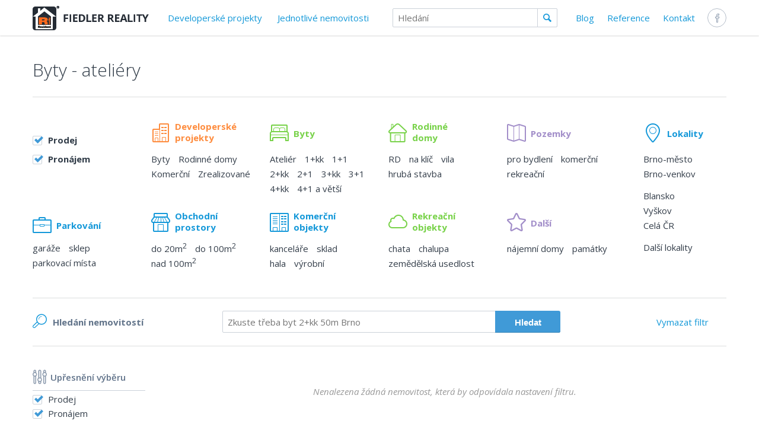

--- FILE ---
content_type: text/html; charset=utf-8
request_url: https://www.fiedlerreality.cz/prehled-nemovitosti/typ:obchodni-prostory-do-20m?categoriesFilter-value=atelier&do=categoriesFilter-setFilter
body_size: 12974
content:
<!DOCTYPE html>
<html>
<head>
	<meta http-equiv="Content-Type" content="text/html; charset=utf-8" />
	<meta name="description" content="Prodej a pronájem byt, rodinný dům (RD), novostavby v lokalitě Brno o okolí. Videozáznam nabízených bytů a rodinných domů." />
	<meta name="keywords" content="prodej; pronájem; byt; RD; Brno; novostavba" />
	<meta name="robots" content="all,follow" />
	<meta name="viewport" id="viewport" content="width=device-width,initial-scale=1" />

	<!-- for Facebook -->
	<meta property="og:title" content="byty v Brně k prodeji a k pronájmu" />
	<meta property="og:type" content="article" />
	<meta property="og:url" content="https://www.fiedlerreality.cz/prehled-nemovitosti/typ:atelier" />
	<meta property="og:description" content="Prodej a pronájem byt, rodinný dům (RD), novostavby v lokalitě Brno o okolí. Videozáznam nabízených bytů a rodinných domů." />

	<!-- for Twitter -->
	<meta name="twitter:card" content="summary" />
	<meta name="twitter:title" content="byty v Brně k prodeji a k pronájmu" />
	<meta name="twitter:description" content="Prodej a pronájem byt, rodinný dům (RD), novostavby v lokalitě Brno o okolí. Videozáznam nabízených bytů a rodinných domů." />

	<title id="snippet--metaTitle">byty v Brně k prodeji a k pronájmu</title>

	<link rel="stylesheet" media="screen,projection,tv" href="/data/tmp/19768a5f.css" type="text/css" />

	<link rel="shortcut icon" href="/favicon.ico" type="image/x-icon" />
	<link href='https://fonts.googleapis.com/css?family=Open+Sans:400italic,400,300,600,700&amp;subset=latin,latin-ext' rel='stylesheet' type='text/css' />
	<!--[if lt IE 9]><script type="text/javascript" src="/js/msie-html5.js"></script><![endif]-->
</head>

<body>
    <div id="fb-root"></div>
	<script>(function(d, s, id) {
	  var js, fjs = d.getElementsByTagName(s)[0];
	  if (d.getElementById(id)) return;
	  js = d.createElement(s); js.id = id;
	  js.src = "//connect.facebook.net/en_US/sdk.js#xfbml=1&appId=1456064257959296&version=v2.0";
	  fjs.parentNode.insertBefore(js, fjs);
	}(document, 'script', 'facebook-jssdk'));</script>
	<script src="https://apis.google.com/js/platform.js" async defer>
	  { lang: 'cs'}
	</script>

	<header>
		<nav class="container top-line">
			<a class="logo" href="/" title="úvodní stránka">FIEDLER REALITY</a>
			<input type="checkbox" id="menu-toggle" />
			<label for="menu-toggle" class="menu-toggle icon-menu-large"></label>
			<ul class="menu">
				<li>
					<a title="přehled nabízených developerských projektů" href="/developerske-projekty?types=atelier">Developerské projekty</a>
				</li>
				<li>
					<a title="přehled nabízených nemovitostí" href="/prehled-nemovitosti/typ:atelier">Jednotlivé nemovitosti</a>
				</li>


				<li class="search-form">
<form action="/prehled-nemovitosti/typ:atelier?do=searchForm-searchForm-submit" method="post" id="frm-searchForm-searchForm">	<input placeholder="Hledání" type="text" name="keywords" id="frmsearchForm-keywords" required="required" data-nette-rules="{op:':filled',msg:'Je nezbytné vyplnit hledaný výraz.'}" value="" /><input type="submit" name="search" id="frmsearchForm-search" value="s" />
<div><!--[if IE]><input type=IEbug disabled style="display:none"><![endif]--></div>
</form>
 				</li>

					<li>
						<a href="/blog" class="blog" title="Blog">Blog</a>
					</li>
					<li>
						<a href="/reference" class="reference" title="Reference">Reference</a>
					</li>
					<li>
						<a href="/kontakt" class="kontakt" title="Kontakt">Kontakt</a>
					</li>
				<li class="fb-button">
					<a href="https://www.facebook.com/fiedlerreality" onclick="return !window.open(this.href)" class="icon-facebook" title="navštivte nás na Facebooku"></a>
				</li>
				<li class="fb-link phone">
					<a href="https://www.facebook.com/fiedlerreality" onclick="return !window.open(this.href)" title="navštivte nás na Facebooku"><span class="icon-facebook"></span>Facebook</a>
				</li>
			</ul>

			<span class="clear">&nbsp;</span>
		</nav>
	</header>

<div id="snippet--flashMessages"></div>

	<article class="prehled-nemovitosti">
		<div class="container">
	<h1 id="snippet--pageTitle">Byty - ateliéry</h1>
    


	<hr class="no-phone" />

<div id="snippet--filters">		<a href="#" class="phone" onclick="$('.filters-top').toggleClass('no-phone'); return false;">Vybrat typ nemovitosti</a>
		<div class="filter categories-filter no-phone filters-top">
			<h2 class="hidden">Filter nemovitostí</h2>
<div class="categories desktop">
	<div class="five-col">
		<h3 class="blue"><span class="icon-briefcase"></span><a href="/prehled-nemovitosti/typ:atelier?categoriesFilter-value=parkovani&amp;do=categoriesFilter-setFilter">Parkování</a></h3>
		<ul class="shift-up">
			<li>
				<a href="/prehled-nemovitosti/typ:atelier?categoriesFilter-value=garaz&amp;do=categoriesFilter-setFilter">garáže</a>
				<a href="/prehled-nemovitosti/typ:atelier?categoriesFilter-value=sklep&amp;do=categoriesFilter-setFilter">sklep</a>
			</li>
			<li>
				<a href="/prehled-nemovitosti/typ:atelier?categoriesFilter-value=parkovaci-misto&amp;do=categoriesFilter-setFilter">parkovací místa</a>
			</li>
		</ul>
	</div>
	<div class="five-col">
		<h3 class="orange two-lines"><span class="icon-building"></span><a href="/developerske-projekty" class="changelocation">Developerské projekty</a></h3>
		<ul>
			<li>
				<a href="/developerske-projekty/byty" class="changelocation">Byty</a>
				<a href="/developerske-projekty/rodinne-domy" class="changelocation">Rodinné domy</a>
			</li>
			<li>
				<a href="/developerske-projekty/komercni" class="changelocation">Komerční</a>
				<a href="/developerske-projekty/zrealizovane" class="changelocation no-phone">Zrealizované</a>
			</li>
		</ul>

		<h3 class="blue two-lines"><span class="icon-candy_store"></span><a href="/prehled-nemovitosti/typ:atelier?categoriesFilter-value=obchodni-prostory&amp;do=categoriesFilter-setFilter">Obchodní<br />prostory</a></h3>
		<ul class="shift-up">
			<li>
				<a href="/prehled-nemovitosti/typ:atelier?categoriesFilter-value=obchodni-prostory-do-20m&amp;do=categoriesFilter-setFilter">do 20m<sup>2</sup></a>
				<a href="/prehled-nemovitosti/typ:atelier?categoriesFilter-value=obchodni-prostory-20-100m&amp;do=categoriesFilter-setFilter">do 100m<sup>2</sup></a>
			</li>
			<li>
				<a href="/prehled-nemovitosti/typ:atelier?categoriesFilter-value=obchodni-prostory-100m-a-vice&amp;do=categoriesFilter-setFilter">nad 100m<sup>2</sup></a>
			</li>
		</ul>
	</div>

	<div class="five-col">
		<h3 class="green"><span class="icon-bed"></span><a href="/prehled-nemovitosti/typ:atelier?categoriesFilter-value=byt&amp;do=categoriesFilter-setFilter">Byty</a></h3>
		<ul>
			<li>
				<a href="/prehled-nemovitosti/typ:atelier?categoriesFilter-value=atelier&amp;do=categoriesFilter-setFilter">Ateliér</a>
				<a href="/prehled-nemovitosti/typ:atelier?categoriesFilter-value=byt-1-kk&amp;do=categoriesFilter-setFilter">1+kk</a>
				<a href="/prehled-nemovitosti/typ:atelier?categoriesFilter-value=byt-1-1&amp;do=categoriesFilter-setFilter">1+1</a>
			</li>
			<li>
				<a href="/prehled-nemovitosti/typ:atelier?categoriesFilter-value=byt-2-kk&amp;do=categoriesFilter-setFilter">2+kk</a>
				<a href="/prehled-nemovitosti/typ:atelier?categoriesFilter-value=byt-2-1&amp;do=categoriesFilter-setFilter">2+1</a>
				<a href="/prehled-nemovitosti/typ:atelier?categoriesFilter-value=byt-3-kk&amp;do=categoriesFilter-setFilter">3+kk</a>
				<a href="/prehled-nemovitosti/typ:atelier?categoriesFilter-value=byt-3-1&amp;do=categoriesFilter-setFilter">3+1</a>
			</li>
			<li>
				<a href="/prehled-nemovitosti/typ:atelier?categoriesFilter-value=byt-4-kk&amp;do=categoriesFilter-setFilter">4+kk</a>
				<a href="/prehled-nemovitosti/typ:atelier?categoriesFilter-value=byt-vetsi&amp;do=categoriesFilter-setFilter">4+1 a větší</a>
			</li>
		</ul>

		<h3 class="blue two-lines"><span class="icon-hall"></span><a href="/prehled-nemovitosti/typ:atelier?categoriesFilter-value=komerce&amp;do=categoriesFilter-setFilter">Komerční<br />objekty</a></h3>
		<ul>
			<li>
				<a href="/prehled-nemovitosti/typ:atelier?categoriesFilter-value=kancelar&amp;do=categoriesFilter-setFilter">kanceláře</a>
				<a href="/prehled-nemovitosti/typ:atelier?categoriesFilter-value=sklad&amp;do=categoriesFilter-setFilter">sklad</a>
			</li>
			<li>
				<a href="/prehled-nemovitosti/typ:atelier?categoriesFilter-value=hala&amp;do=categoriesFilter-setFilter">hala</a>
				<a href="/prehled-nemovitosti/typ:atelier?categoriesFilter-value=vyrobni-prostory&amp;do=categoriesFilter-setFilter">výrobní</a>
			</li>
		</ul>
	</div>

	<div class="five-col">
		<h3 class="green two-lines"><span class="icon-house"></span><a href="/prehled-nemovitosti/typ:atelier?categoriesFilter-value=rodinny-dum&amp;do=categoriesFilter-setFilter">Rodinné<br />domy</a></h3>
		<ul>
			<li>
				<a href="/prehled-nemovitosti/typ:atelier?categoriesFilter-value=rd&amp;do=categoriesFilter-setFilter">RD</a>
				<a href="/prehled-nemovitosti/typ:atelier?categoriesFilter-value=rd-na-klic&amp;do=categoriesFilter-setFilter">na klíč</a>
				<a href="/prehled-nemovitosti/typ:atelier?categoriesFilter-value=bytova-vila&amp;do=categoriesFilter-setFilter">vila</a>
			</li>
			<li>
				<a href="/prehled-nemovitosti/typ:atelier?categoriesFilter-value=rd-hruba-stavba&amp;do=categoriesFilter-setFilter">hrubá stavba</a>
			</li>
		</ul>

		<h3 class="green two-lines"><span class="icon-cloud"></span><a href="/prehled-nemovitosti/typ:atelier?categoriesFilter-value=rekreacni-objekt&amp;do=categoriesFilter-setFilter">Rekreační<br />objekty</a></h3>
		<ul>
			<li>
				<a href="/prehled-nemovitosti/typ:atelier?categoriesFilter-value=chata&amp;do=categoriesFilter-setFilter">chata</a>
				<a href="/prehled-nemovitosti/typ:atelier?categoriesFilter-value=chalupa&amp;do=categoriesFilter-setFilter">chalupa</a>
			</li>
			<li>
				<a href="/prehled-nemovitosti/typ:atelier?categoriesFilter-value=zemedelska-usedlost&amp;do=categoriesFilter-setFilter">zemědělská usedlost</a>
			</li>
		</ul>
	</div>

	<div class="five-col">
		<h3 class="purple"><span class="icon-map"></span><a href="/prehled-nemovitosti/typ:atelier?categoriesFilter-value=pozemek&amp;do=categoriesFilter-setFilter">Pozemky</a></h3>
		<ul>
			<li>
				<a href="/prehled-nemovitosti/typ:atelier?categoriesFilter-value=pozemek-pro-rd&amp;do=categoriesFilter-setFilter">pro bydlení</a>
				<a href="/prehled-nemovitosti/typ:atelier?categoriesFilter-value=komercni-pozemek&amp;do=categoriesFilter-setFilter">komerční</a>
			</li>
			<li>
				<a href="/prehled-nemovitosti/typ:atelier?categoriesFilter-value=rekreacni-pozemek&amp;do=categoriesFilter-setFilter">rekreační</a>
			</li>
		</ul>

		<h3 class="purple"><span class="icon-star"></span>Další</h3>
		<ul>
			<li>
				<a href="/prehled-nemovitosti/typ:atelier?categoriesFilter-value=najemni-dum&amp;do=categoriesFilter-setFilter">nájemní domy</a>
				<a href="/prehled-nemovitosti/typ:atelier?categoriesFilter-value=pamatka&amp;do=categoriesFilter-setFilter">památky</a>
			</li>
		</ul>
	</div>

	<span class="clear"></span>
</div>

<div class="typeSelect">
	<input type="checkbox" name="type_sale" id="frmfilterForm-type-1" value="1" checked data-url="/prehled-nemovitosti/typ:atelier?do=categoriesFilter-setType" />
	<label for="frmfilterForm-type-1">Prodej</label>
	<span class="nl"></span>
	<input type="checkbox" name="type_rental" id="frmfilterForm-type-1-2" value="1" checked data-url="/prehled-nemovitosti/typ:atelier?do=categoriesFilter-setType" />
	<label for="frmfilterForm-type-1-2">Pronájem</label>
</div>

<div class="categories tablet portrait">
	<div class="five-col">
		<h3 class="orange two-lines"><span class="icon-building"></span><a href="/developerske-projekty" class="changelocation">Developerské projekty</a></h3>
		<ul>
			<li>
				<a href="/developerske-projekty/byty" class="changelocation">Byty</a>
				<a href="/developerske-projekty/rodinne-domy" class="changelocation">Rodinné domy</a>
			</li>
			<li>
				<a href="/developerske-projekty/komercni" class="changelocation">Komerční</a>
				<a href="/developerske-projekty/zrealizovane" class="changelocation">Zrealizované</a>
			</li>
		</ul>

		<h3 class="blue two-lines"><span class="icon-hall"></span><a href="/prehled-nemovitosti/typ:atelier?categoriesFilter-value=komerce&amp;do=categoriesFilter-setFilter">Komerční<br />objekty</a></h3>
		<ul>
			<li>
				<a href="/prehled-nemovitosti/typ:atelier?categoriesFilter-value=kancelar&amp;do=categoriesFilter-setFilter">kanceláře</a>
				<a href="/prehled-nemovitosti/typ:atelier?categoriesFilter-value=sklad&amp;do=categoriesFilter-setFilter">sklad</a>
			</li>
			<li>
				<a href="/prehled-nemovitosti/typ:atelier?categoriesFilter-value=hala&amp;do=categoriesFilter-setFilter">hala</a>
				<a href="/prehled-nemovitosti/typ:atelier?categoriesFilter-value=vyrobni-prostory&amp;do=categoriesFilter-setFilter">výrobní</a>
			</li>
		</ul>

		<h3 class="green two-lines"><span class="icon-cloud"></span><a href="/prehled-nemovitosti/typ:atelier?categoriesFilter-value=rekreacni-objekt&amp;do=categoriesFilter-setFilter">Rekreační<br />objekty</a></h3>
		<ul>
			<li>
				<a href="/prehled-nemovitosti/typ:atelier?categoriesFilter-value=chata&amp;do=categoriesFilter-setFilter">chata</a>
				<a href="/prehled-nemovitosti/typ:atelier?categoriesFilter-value=chalupa&amp;do=categoriesFilter-setFilter">chalupa</a>
			</li>
			<li>
				<a href="/prehled-nemovitosti/typ:atelier?categoriesFilter-value=zemedelska-usedlost&amp;do=categoriesFilter-setFilter">zemědělská usedlost</a>
			</li>
		</ul>
	</div>
	<div class="five-col">
		<h3 class="green"><span class="icon-bed"></span><a href="/prehled-nemovitosti/typ:atelier?categoriesFilter-value=byt&amp;do=categoriesFilter-setFilter">Byty</a></h3>
		<ul>
			<li>
				<a href="/prehled-nemovitosti/typ:atelier?categoriesFilter-value=byt-1-kk&amp;do=categoriesFilter-setFilter">1+kk</a>
				<a href="/prehled-nemovitosti/typ:atelier?categoriesFilter-value=byt-1-1&amp;do=categoriesFilter-setFilter">1+1</a>
				<a href="/prehled-nemovitosti/typ:atelier?categoriesFilter-value=byt-2-kk&amp;do=categoriesFilter-setFilter">2+kk</a>
				<a href="/prehled-nemovitosti/typ:atelier?categoriesFilter-value=byt-2-1&amp;do=categoriesFilter-setFilter">2+1</a>
			</li>
			<li>
				<a href="/prehled-nemovitosti/typ:atelier?categoriesFilter-value=byt-3-kk&amp;do=categoriesFilter-setFilter">3+kk</a>
				<a href="/prehled-nemovitosti/typ:atelier?categoriesFilter-value=byt-3-1&amp;do=categoriesFilter-setFilter">3+1</a>
				<a href="/prehled-nemovitosti/typ:atelier?categoriesFilter-value=byt-4-kk&amp;do=categoriesFilter-setFilter">4+kk</a>
				<a href="/prehled-nemovitosti/typ:atelier?categoriesFilter-value=byt-vetsi&amp;do=categoriesFilter-setFilter">větší</a>
			</li>
		</ul>

		<h3 class="blue two-lines"><span class="icon-candy_store"></span><a href="/prehled-nemovitosti/typ:atelier?categoriesFilter-value=obchodni-prostory&amp;do=categoriesFilter-setFilter">Obchodní<br />prostory</a></h3>
		<ul class="shift-up">
			<li>
				<a href="/prehled-nemovitosti/typ:atelier?categoriesFilter-value=obchodni-prostory-do-20m&amp;do=categoriesFilter-setFilter">do 20m<sup>2</sup></a>
				<a href="/prehled-nemovitosti/typ:atelier?categoriesFilter-value=obchodni-prostory-20-100m&amp;do=categoriesFilter-setFilter">do 100m<sup>2</sup></a>
			</li>
			<li>
				<a href="/prehled-nemovitosti/typ:atelier?categoriesFilter-value=obchodni-prostory-100m-a-vice&amp;do=categoriesFilter-setFilter">nad 100m<sup>2</sup></a>
			</li>
		</ul>

		<h3 class="blue"><span class="icon-briefcase"></span><a href="/prehled-nemovitosti/typ:atelier?categoriesFilter-value=parkovani&amp;do=categoriesFilter-setFilter">Parkování</a></h3>
		<ul class="shift-up">
			<li>
				<a href="/prehled-nemovitosti/typ:atelier?categoriesFilter-value=garaz&amp;do=categoriesFilter-setFilter">garáže</a>
				<a href="/prehled-nemovitosti/typ:atelier?categoriesFilter-value=sklep&amp;do=categoriesFilter-setFilter">sklep</a>
			</li>
			<li>
				<a href="/prehled-nemovitosti/typ:atelier?categoriesFilter-value=parkovaci-misto&amp;do=categoriesFilter-setFilter">parkovací místa</a>
			</li>
		</ul>

	</div>

	<div class="five-col">
		<h3 class="green two-lines"><span class="icon-house"></span><a href="/prehled-nemovitosti/typ:atelier?categoriesFilter-value=rodinny-dum&amp;do=categoriesFilter-setFilter">Rodinné<br />domy</a></h3>
		<ul>
			<li>
				<a href="/prehled-nemovitosti/typ:atelier?categoriesFilter-value=rd&amp;do=categoriesFilter-setFilter">RD</a>
				<a href="/prehled-nemovitosti/typ:atelier?categoriesFilter-value=rd-na-klic&amp;do=categoriesFilter-setFilter">na klíč</a>
				<a href="/prehled-nemovitosti/typ:atelier?categoriesFilter-value=bytova-vila&amp;do=categoriesFilter-setFilter">vila</a>
			</li>
			<li>
				<a href="/prehled-nemovitosti/typ:atelier?categoriesFilter-value=rd-hruba-stavba&amp;do=categoriesFilter-setFilter">hrubá stavba</a>
			</li>
		</ul>

		<h3 class="purple"><span class="icon-map"></span><a href="/prehled-nemovitosti/typ:atelier?categoriesFilter-value=pozemek&amp;do=categoriesFilter-setFilter">Pozemky</a></h3>
		<ul>
			<li>
				<a href="/prehled-nemovitosti/typ:atelier?categoriesFilter-value=pozemek-pro-rd&amp;do=categoriesFilter-setFilter">pro bydlení</a>
			</li>
			<li>
				<a href="/prehled-nemovitosti/typ:atelier?categoriesFilter-value=komercni-pozemek&amp;do=categoriesFilter-setFilter">komerční</a>
				<a href="/prehled-nemovitosti/typ:atelier?categoriesFilter-value=rekreacni-pozemek&amp;do=categoriesFilter-setFilter">rekreační</a>
			</li>
		</ul>

		<h3 class="purple"><span class="icon-star"></span>Další</h3>
		<ul>
			<li>
				<a href="/prehled-nemovitosti/typ:atelier?categoriesFilter-value=najemni-dum&amp;do=categoriesFilter-setFilter">nájemní domy</a>
				<a href="/prehled-nemovitosti/typ:atelier?categoriesFilter-value=pamatka&amp;do=categoriesFilter-setFilter">památky</a>
			</li>
		</ul>

	</div>

	<span class="clear"></span>
</div>


<div class="five-col phone">
	<h3 class="orange two-lines"><span class="icon-building"></span><a href="/developerske-projekty" class="changelocation">Developerské projekty</a></h3>
	<ul>
		<li>
			<a href="/developerske-projekty/byty" class="changelocation">Byty</a>
			<a href="/developerske-projekty/rodinne-domy" class="changelocation">Rodinné domy</a>
		</li>
		<li>
			<a href="/developerske-projekty/komercni" class="changelocation">Komerční</a>
			<a href="/developerske-projekty/zrealizovane" class="changelocation no-phone">Zrealizované</a>
		</li>
	</ul>
</div>

<div class="five-col phone">
	<h3 class="green"><span class="icon-bed"></span><a href="/prehled-nemovitosti/typ:atelier?categoriesFilter-value=byt&amp;do=categoriesFilter-setFilter">Byty</a></h3>
	<ul>
		<li>
			<a href="/prehled-nemovitosti/typ:atelier?categoriesFilter-value=atelier&amp;do=categoriesFilter-setFilter">Ateliér</a>
			<a href="/prehled-nemovitosti/typ:atelier?categoriesFilter-value=byt-1-kk&amp;do=categoriesFilter-setFilter">1+kk</a>
			<a href="/prehled-nemovitosti/typ:atelier?categoriesFilter-value=byt-1-1&amp;do=categoriesFilter-setFilter">1+1</a>
			<a href="/prehled-nemovitosti/typ:atelier?categoriesFilter-value=byt-2-kk&amp;do=categoriesFilter-setFilter">2+kk</a>
			<a href="/prehled-nemovitosti/typ:atelier?categoriesFilter-value=byt-2-1&amp;do=categoriesFilter-setFilter">2+1</a>
			<a href="/prehled-nemovitosti/typ:atelier?categoriesFilter-value=byt-3-kk&amp;do=categoriesFilter-setFilter">3+kk</a>
			<a href="/prehled-nemovitosti/typ:atelier?categoriesFilter-value=byt-3-1&amp;do=categoriesFilter-setFilter">3+1</a>
			<a href="/prehled-nemovitosti/typ:atelier?categoriesFilter-value=byt-4-kk&amp;do=categoriesFilter-setFilter">4+kk</a>
			<a href="/prehled-nemovitosti/typ:atelier?categoriesFilter-value=byt-vetsi&amp;do=categoriesFilter-setFilter">větší</a>
		</li>
	</ul>
</div>

<div class="five-col phone">
	<h3 class="green two-lines"><span class="icon-house"></span><a href="/prehled-nemovitosti/typ:atelier?categoriesFilter-value=rodinny-dum&amp;do=categoriesFilter-setFilter">Rodinné<br />domy</a></h3>
	<ul>
		<li>
			<a href="/prehled-nemovitosti/typ:atelier?categoriesFilter-value=rd&amp;do=categoriesFilter-setFilter">RD</a>
			<a href="/prehled-nemovitosti/typ:atelier?categoriesFilter-value=rd-na-klic&amp;do=categoriesFilter-setFilter">na klíč</a>
			<a href="/prehled-nemovitosti/typ:atelier?categoriesFilter-value=bytova-vila&amp;do=categoriesFilter-setFilter">vila</a>
		</li>
		<li>
			<a href="/prehled-nemovitosti/typ:atelier?categoriesFilter-value=rd-hruba-stavba&amp;do=categoriesFilter-setFilter">hrubá stavba</a>
		</li>
	</ul>
</div>

<div class="five-col phone">
	<h3 class="green two-lines"><span class="icon-cloud"></span><a href="/prehled-nemovitosti/typ:atelier?categoriesFilter-value=rekreacni-objekt&amp;do=categoriesFilter-setFilter">Rekreační<br />objekty</a></h3>
	<ul>
		<li>
			<a href="/prehled-nemovitosti/typ:atelier?categoriesFilter-value=chata&amp;do=categoriesFilter-setFilter">chata</a>
			<a href="/prehled-nemovitosti/typ:atelier?categoriesFilter-value=chalupa&amp;do=categoriesFilter-setFilter">chalupa</a>
		</li>
		<li>
			<a href="/prehled-nemovitosti/typ:atelier?categoriesFilter-value=zemedelska-usedlost&amp;do=categoriesFilter-setFilter">zemědělská usedlost</a>
		</li>
	</ul>
</div>

<div class="five-col phone">
	<h3 class="blue two-lines"><span class="icon-hall"></span><a href="/prehled-nemovitosti/typ:atelier?categoriesFilter-value=komerce&amp;do=categoriesFilter-setFilter">Komerční<br />objekty</a></h3>
	<ul>
		<li>
			<a href="/prehled-nemovitosti/typ:atelier?categoriesFilter-value=kancelar&amp;do=categoriesFilter-setFilter">kanceláře</a>
			<a href="/prehled-nemovitosti/typ:atelier?categoriesFilter-value=sklad&amp;do=categoriesFilter-setFilter">sklad</a>
		</li>
		<li>
			<a href="/prehled-nemovitosti/typ:atelier?categoriesFilter-value=hala&amp;do=categoriesFilter-setFilter">hala</a>
			<a href="/prehled-nemovitosti/typ:atelier?categoriesFilter-value=vyrobni-prostory&amp;do=categoriesFilter-setFilter">výrobní</a>
		</li>
	</ul>
</div>

<div class="five-col phone">
	<h3 class="blue two-lines"><span class="icon-candy_store"></span><a href="/prehled-nemovitosti/typ:atelier?categoriesFilter-value=obchodni-prostory&amp;do=categoriesFilter-setFilter">Obchodní<br />prostory</a></h3>
	<ul class="shift-up">
		<li>
			<a href="/prehled-nemovitosti/typ:atelier?categoriesFilter-value=obchodni-prostory-do-20m&amp;do=categoriesFilter-setFilter">do 20m<sup>2</sup></a>
			<a href="/prehled-nemovitosti/typ:atelier?categoriesFilter-value=obchodni-prostory-20-100m&amp;do=categoriesFilter-setFilter">do 100m<sup>2</sup></a>
		</li>
		<li>
			<a href="/prehled-nemovitosti/typ:atelier?categoriesFilter-value=obchodni-prostory-100m-a-vice&amp;do=categoriesFilter-setFilter">nad 100m<sup>2</sup></a>
		</li>
	</ul>
</div>

<div class="five-col phone">
	<h3 class="purple"><span class="icon-map"></span><a href="/prehled-nemovitosti/typ:atelier?categoriesFilter-value=pozemek&amp;do=categoriesFilter-setFilter">Pozemky</a></h3>
	<ul>
		<li>
			<a href="/prehled-nemovitosti/typ:atelier?categoriesFilter-value=pozemek-pro-rd&amp;do=categoriesFilter-setFilter">pro bydlení</a>
		</li>
		<li>
			<a href="/prehled-nemovitosti/typ:atelier?categoriesFilter-value=komercni-pozemek&amp;do=categoriesFilter-setFilter">komerční</a>
			<a href="/prehled-nemovitosti/typ:atelier?categoriesFilter-value=rekreacni-pozemek&amp;do=categoriesFilter-setFilter">rekreační</a>
		</li>
	</ul>
</div>

<div class="five-col phone">
	<h3 class="blue"><span class="icon-briefcase"></span><a href="/prehled-nemovitosti/typ:atelier?categoriesFilter-value=parkovani&amp;do=categoriesFilter-setFilter">Parkování</a></h3>
	<ul class="shift-up">
		<li>
			<a href="/prehled-nemovitosti/typ:atelier?categoriesFilter-value=garaz&amp;do=categoriesFilter-setFilter">garáže</a>
			<a href="/prehled-nemovitosti/typ:atelier?categoriesFilter-value=sklep&amp;do=categoriesFilter-setFilter">sklep</a>
		</li>
		<li>
			<a href="/prehled-nemovitosti/typ:atelier?categoriesFilter-value=parkovaci-misto&amp;do=categoriesFilter-setFilter">parkovací místa</a>
		</li>
	</ul>
</div>

<div class="five-col phone">
	<h3 class="purple"><span class="icon-star"></span>Další</h3>
	<ul>
		<li>
			<a href="/prehled-nemovitosti/typ:atelier?categoriesFilter-value=najemni-dum&amp;do=categoriesFilter-setFilter">nájemní domy</a>
			<a href="/prehled-nemovitosti/typ:atelier?categoriesFilter-value=pamatka&amp;do=categoriesFilter-setFilter">památky</a>
		</li>
	</ul>
</div>

<div class="locations five-col">
	<h3 class="blue"><span class="icon-map_pin"></span>Lokality</h3>
	<ul>
		<li>
			<a href="/prehled-nemovitosti/typ:atelier?localitiesFilter-locationName=brno-mesto&amp;do=localitiesFilter-setLocation">Brno-město</a>
		</li>
		<li>
			<a href="/prehled-nemovitosti/typ:atelier?localitiesFilter-locationName=brno-venkov&amp;do=localitiesFilter-setLocation">Brno-venkov</a>
		</li>
		<li class="space-top">
			<a href="/prehled-nemovitosti/typ:atelier?localitiesFilter-locationName=blansko&amp;do=localitiesFilter-setLocation">Blansko</a>
		</li>
		<li>
			<a href="/prehled-nemovitosti/typ:atelier?localitiesFilter-locationName=vyskov&amp;do=localitiesFilter-setLocation">Vyškov</a>
		</li>
		<li>
			<a href="/prehled-nemovitosti/typ:atelier?do=localitiesFilter-resetLocation">Celá ČR</a>
		</li>
		<li class="space-top">
			<a href="/prehled-nemovitosti/typ:atelier">Další lokality</a>
		</li>
	</ul>
</div>			<span class="clear"></span>
		</div>
		<div class="search-wide filter-search">
			<h3>
				<span class="icon-magnifying_glass-left blue"></span>
				Hledání<span class="desktop"> nemovitostí</span>
			</h3>

<form action="/prehled-nemovitosti/typ:atelier?do=filterForm-submit" method="post" id="frm-filterForm">			<div class="wrap">
				<input placeholder="Zkuste třeba byt 2+kk 50m Brno" type="text" name="keywords" id="frmfilterForm-keywords" required="required" data-nette-rules="{op:':filled',msg:'Zadejte prosím hledaný výraz'}" value="" /><input class="blue button" type="submit" name="search" id="frmfilterForm-search" value="Hledat" />
			</div>
<div><!--[if IE]><input type=IEbug disabled style="display:none"><![endif]--></div>
</form>

			<a class="reset-filter-button ajax" href="/prehled-nemovitosti/typ:atelier?do=resetFilter">Vymazat<span class="desktop"> filtr</span></a>
			<a href="#" class="advanced-search-button">Pokročilé<span class="desktop"> hledání</span></a>

			<span class="clear"></span>
		</div>

		<div class="fitler-toggle search-wide tablet filter-search">
			<p class="count-info">0 zakázek</p>
			<h3 class="blue">
				<span class="icon-faders rotate-90 blue"></span>
				<a href="#" onclick="$('.fitler-toggle').hide(); $('.side-filter').show(); return false;">Upřesnit výběr <span class="icon-arrow-line-small-thin-down blue"></span></a>
			</h3>
			<span class="clear"></span>
		</div>

		<div class="side-filter clearfix">

			<div class="tablet filter-header">
				<a class="orange reset-filter-button" href="/prehled-nemovitosti/typ:atelier?do=resetFilter">Zrušit omezení</a>
				<p class="count-info">Nastavení odpovídá <strong>0/23</strong> zakázek</p>

				<h3 class="blue">
					<span class="icon-faders rotate-90 blue"></span>
					<a href="#" onclick="$('.fitler-toggle').show(); $('.side-filter').hide(); return false;">Upřesnit výběr <span class="icon-arrow-line-small-thin-up blue"></span></a>
				</h3>

				<span class="clear"></span>
			</div>

			<div class="filter-section typeSelect">
				<h3><span class="icon-faders rotate-90"></span>Upřesnění výběru</h3>
				<ul>
					<li>
						<input type="checkbox" name="type_sale" id="frmfilterForm-type-2-4" value="1" checked />
						<label for="frmfilterForm-type-2-4">Prodej</label>
					</li>
					<li>
						<input type="checkbox" name="type_rental" id="frmfilterForm-type-3" value="1" checked />
						<label for="frmfilterForm-type-3">Pronájem</label>
					</li>
				</ul>
			</div>

			<div class="filter-section">
				<h3><span class="icon-building"></span>Typ nemovitosti</h3>
				<ul>
<li>
					<input type="checkbox" name="c[]"  id="frmfilterForm-categories-5" value="byt"  onchange="toggleSubcategory(this); setFitler($(this).val());">
					<label title="Byty" for="frmfilterForm-categories-5"></label><label onclick="toggleCategory(5); return false;" class="clickable">Byty</label><ul class="active" id="category-subtree-5"><li>
					<input type="checkbox" name="c[]"  id="frmfilterForm-categories-408" value="byt-nova-vystavba"  onchange="toggleSubcategory(this); setFitler($(this).val());">
					<label title="Byty - nová výstavba" for="frmfilterForm-categories-408">Byty - nová výstavba</label></li><li>
					<input type="checkbox" name="c[]"  id="frmfilterForm-categories-32" value="byt-1-kk"  onchange="toggleSubcategory(this); setFitler($(this).val());">
					<label title="byt 1+kk" for="frmfilterForm-categories-32">byt 1+kk</label></li><li>
					<input type="checkbox" name="c[]"  id="frmfilterForm-categories-46" value="byt-1-1"  onchange="toggleSubcategory(this); setFitler($(this).val());">
					<label title="byt 1+1" for="frmfilterForm-categories-46">byt 1+1</label></li><li>
					<input type="checkbox" name="c[]"  id="frmfilterForm-categories-33" value="byt-2-kk"  onchange="toggleSubcategory(this); setFitler($(this).val());">
					<label title="byt 2+kk" for="frmfilterForm-categories-33">byt 2+kk</label></li><li>
					<input type="checkbox" name="c[]"  id="frmfilterForm-categories-34" value="byt-2-1"  onchange="toggleSubcategory(this); setFitler($(this).val());">
					<label title="byt 2+1" for="frmfilterForm-categories-34">byt 2+1</label></li><li>
					<input type="checkbox" name="c[]"  id="frmfilterForm-categories-35" value="byt-3-kk"  onchange="toggleSubcategory(this); setFitler($(this).val());">
					<label title="byt 3+kk" for="frmfilterForm-categories-35">byt 3+kk</label></li><li>
					<input type="checkbox" name="c[]"  id="frmfilterForm-categories-36" value="byt-3-1"  onchange="toggleSubcategory(this); setFitler($(this).val());">
					<label title="byt 3+1" for="frmfilterForm-categories-36">byt 3+1</label></li><li>
					<input type="checkbox" name="c[]"  id="frmfilterForm-categories-37" value="byt-4-kk"  onchange="toggleSubcategory(this); setFitler($(this).val());">
					<label title="byt 4+kk" for="frmfilterForm-categories-37">byt 4+kk</label></li><li>
					<input type="checkbox" name="c[]"  id="frmfilterForm-categories-38" value="byt-4-1"  onchange="toggleSubcategory(this); setFitler($(this).val());">
					<label title="byt 4+1" for="frmfilterForm-categories-38">byt 4+1</label></li><li>
					<input type="checkbox" name="c[]"  id="frmfilterForm-categories-39" value="byt-5-kk"  onchange="toggleSubcategory(this); setFitler($(this).val());">
					<label title="byt 5+kk" for="frmfilterForm-categories-39">byt 5+kk</label></li><li>
					<input type="checkbox" name="c[]"  id="frmfilterForm-categories-40" value="byt-5-1"  onchange="toggleSubcategory(this); setFitler($(this).val());">
					<label title="byt 5+1" for="frmfilterForm-categories-40">byt 5+1</label></li><li>
					<input type="checkbox" name="c[]"  id="frmfilterForm-categories-41" value="byt-6-1-a-vetsi"  onchange="toggleSubcategory(this); setFitler($(this).val());">
					<label title="byt 6+1 a větší" for="frmfilterForm-categories-41">byt 6+1 a větší</label></li><li>
					<input type="checkbox" name="c[]"  id="frmfilterForm-categories-42" value="pudni-prostor"  onchange="toggleSubcategory(this); setFitler($(this).val());">
					<label title="Půdní prostor" for="frmfilterForm-categories-42">Půdní prostor</label></li><li>
					<input type="checkbox" name="c[]" checked="checked" id="frmfilterForm-categories-424" value="atelier"  onchange="toggleSubcategory(this); setFitler($(this).val());">
					<label title="Ateliér" for="frmfilterForm-categories-424">Ateliér</label></li></ul></li><li>
					<input type="checkbox" name="c[]"  id="frmfilterForm-categories-8" value="rodinny-dum"  onchange="toggleSubcategory(this); setFitler($(this).val());">
					<label title="Rodinné domy" for="frmfilterForm-categories-8"></label><label onclick="toggleCategory(8); return false;" class="clickable">Rodinné domy</label><ul id="category-subtree-8"><li>
					<input type="checkbox" name="c[]"  id="frmfilterForm-categories-79" value="rd-na-klic"  onchange="toggleSubcategory(this); setFitler($(this).val());">
					<label title="RD na klíč" for="frmfilterForm-categories-79">RD na klíč</label></li><li>
					<input type="checkbox" name="c[]"  id="frmfilterForm-categories-83" value="rd-hruba-stavba"  onchange="toggleSubcategory(this); setFitler($(this).val());">
					<label title="Hrubá stavba RD" for="frmfilterForm-categories-83">Hrubá stavba RD</label></li><li>
					<input type="checkbox" name="c[]"  id="frmfilterForm-categories-70" value="rd-1-1"  onchange="toggleSubcategory(this); setFitler($(this).val());">
					<label title="RD 1+1" for="frmfilterForm-categories-70">RD 1+1</label></li><li>
					<input type="checkbox" name="c[]"  id="frmfilterForm-categories-71" value="rd-2-1"  onchange="toggleSubcategory(this); setFitler($(this).val());">
					<label title="RD 2+1" for="frmfilterForm-categories-71">RD 2+1</label></li><li>
					<input type="checkbox" name="c[]"  id="frmfilterForm-categories-72" value="rd-3-1"  onchange="toggleSubcategory(this); setFitler($(this).val());">
					<label title="RD 3+1" for="frmfilterForm-categories-72">RD 3+1</label></li><li>
					<input type="checkbox" name="c[]"  id="frmfilterForm-categories-73" value="rd-4-1"  onchange="toggleSubcategory(this); setFitler($(this).val());">
					<label title="RD 4+1" for="frmfilterForm-categories-73">RD 4+1</label></li><li>
					<input type="checkbox" name="c[]"  id="frmfilterForm-categories-74" value="rd-5-1"  onchange="toggleSubcategory(this); setFitler($(this).val());">
					<label title="RD 5+1" for="frmfilterForm-categories-74">RD 5+1</label></li><li>
					<input type="checkbox" name="c[]"  id="frmfilterForm-categories-75" value="rd-6-1"  onchange="toggleSubcategory(this); setFitler($(this).val());">
					<label title="RD 6+1" for="frmfilterForm-categories-75">RD 6+1</label></li><li>
					<input type="checkbox" name="c[]"  id="frmfilterForm-categories-76" value="rd-7-1"  onchange="toggleSubcategory(this); setFitler($(this).val());">
					<label title="RD 7+1" for="frmfilterForm-categories-76">RD 7+1</label></li><li>
					<input type="checkbox" name="c[]"  id="frmfilterForm-categories-77" value="rd-8-1"  onchange="toggleSubcategory(this); setFitler($(this).val());">
					<label title="RD 8+1" for="frmfilterForm-categories-77">RD 8+1</label></li><li>
					<input type="checkbox" name="c[]"  id="frmfilterForm-categories-78" value="dvougeneracni-rd"  onchange="toggleSubcategory(this); setFitler($(this).val());">
					<label title="Dvougenerační RD" for="frmfilterForm-categories-78">Dvougenerační RD</label></li><li>
					<input type="checkbox" name="c[]"  id="frmfilterForm-categories-82" value="vicegeneracni-rd"  onchange="toggleSubcategory(this); setFitler($(this).val());">
					<label title="Vícegenerační RD" for="frmfilterForm-categories-82">Vícegenerační RD</label></li><li>
					<input type="checkbox" name="c[]"  id="frmfilterForm-categories-80" value="bytova-vila"  onchange="toggleSubcategory(this); setFitler($(this).val());">
					<label title="Bytová vila" for="frmfilterForm-categories-80">Bytová vila</label></li><li>
					<input type="checkbox" name="c[]"  id="frmfilterForm-categories-81" value="obytna-budova"  onchange="toggleSubcategory(this); setFitler($(this).val());">
					<label title="Obytná budova" for="frmfilterForm-categories-81">Obytná budova</label></li><li>
					<input type="checkbox" name="c[]"  id="frmfilterForm-categories-401" value="rd-k-podnikani"  onchange="toggleSubcategory(this); setFitler($(this).val());">
					<label title="RD k podnikání" for="frmfilterForm-categories-401">RD k podnikání</label></li><li>
					<input type="checkbox" name="c[]"  id="frmfilterForm-categories-436" value="nezarazeny-rd"  onchange="toggleSubcategory(this); setFitler($(this).val());">
					<label title="Nezařazený" for="frmfilterForm-categories-436">Nezařazený</label></li></ul></li><li>
					<input type="checkbox" name="c[]"  id="frmfilterForm-categories-9" value="pozemek"  onchange="toggleSubcategory(this); setFitler($(this).val());">
					<label title="Pozemky" for="frmfilterForm-categories-9"></label><label onclick="toggleCategory(9); return false;" class="clickable">Pozemky</label><ul id="category-subtree-9"><li>
					<input type="checkbox" name="c[]"  id="frmfilterForm-categories-86" value="komercni-pozemek"  onchange="toggleSubcategory(this); setFitler($(this).val());">
					<label title="Komerční pozemek" for="frmfilterForm-categories-86">Komerční pozemek</label></li><li>
					<input type="checkbox" name="c[]"  id="frmfilterForm-categories-87" value="zahrada"  onchange="toggleSubcategory(this); setFitler($(this).val());">
					<label title="Zahrada" for="frmfilterForm-categories-87">Zahrada</label></li><li>
					<input type="checkbox" name="c[]"  id="frmfilterForm-categories-90" value="louka"  onchange="toggleSubcategory(this); setFitler($(this).val());">
					<label title="Louka" for="frmfilterForm-categories-90">Louka</label></li><li>
					<input type="checkbox" name="c[]"  id="frmfilterForm-categories-85" value="pozemek-pro-rd"  onchange="toggleSubcategory(this); setFitler($(this).val());">
					<label title="Pozemek pro RD" for="frmfilterForm-categories-85">Pozemek pro RD</label></li><li>
					<input type="checkbox" name="c[]"  id="frmfilterForm-categories-91" value="les"  onchange="toggleSubcategory(this); setFitler($(this).val());">
					<label title="Les" for="frmfilterForm-categories-91">Les</label></li><li>
					<input type="checkbox" name="c[]"  id="frmfilterForm-categories-89" value="pozemek-pro-rekreaci"  onchange="toggleSubcategory(this); setFitler($(this).val());">
					<label title="Pozemek pro rekreaci" for="frmfilterForm-categories-89">Pozemek pro rekreaci</label></li><li>
					<input type="checkbox" name="c[]"  id="frmfilterForm-categories-92" value="zemedelska-puda"  onchange="toggleSubcategory(this); setFitler($(this).val());">
					<label title="Zemědělská půda" for="frmfilterForm-categories-92">Zemědělská půda</label></li><li>
					<input type="checkbox" name="c[]"  id="frmfilterForm-categories-94" value="zpevnena-plocha"  onchange="toggleSubcategory(this); setFitler($(this).val());">
					<label title="Zpevněná plocha" for="frmfilterForm-categories-94">Zpevněná plocha</label></li></ul></li><li>
					<input type="checkbox" name="c[]"  id="frmfilterForm-categories-215" value="obchodni-prostory"  onchange="toggleSubcategory(this); setFitler($(this).val());">
					<label title="Obchodní prostory" for="frmfilterForm-categories-215">Obchodní prostory</label></li><li>
					<input type="checkbox" name="c[]"  id="frmfilterForm-categories-214" value="kancelar"  onchange="toggleSubcategory(this); setFitler($(this).val());">
					<label title="Kanceláře" for="frmfilterForm-categories-214">Kanceláře</label></li><li>
					<input type="checkbox" name="c[]"  id="frmfilterForm-categories-11" value="rekreacni-objekt"  onchange="toggleSubcategory(this); setFitler($(this).val());">
					<label title="Rekreační objekty" for="frmfilterForm-categories-11"></label><label onclick="toggleCategory(11); return false;" class="clickable">Rekreační objekty</label><ul id="category-subtree-11"><li>
					<input type="checkbox" name="c[]"  id="frmfilterForm-categories-109" value="chalupa"  onchange="toggleSubcategory(this); setFitler($(this).val());">
					<label title="Chalupa" for="frmfilterForm-categories-109">Chalupa</label></li><li>
					<input type="checkbox" name="c[]"  id="frmfilterForm-categories-108" value="chata"  onchange="toggleSubcategory(this); setFitler($(this).val());">
					<label title="Chata" for="frmfilterForm-categories-108">Chata</label></li><li>
					<input type="checkbox" name="c[]"  id="frmfilterForm-categories-223" value="zemedelska-usedlost"  onchange="toggleSubcategory(this); setFitler($(this).val());">
					<label title="Zemědělská usedlost" for="frmfilterForm-categories-223">Zemědělská usedlost</label></li></ul></li><li>
					<input type="checkbox" name="c[]"  id="frmfilterForm-categories-10" value="komercni-objekt"  onchange="toggleSubcategory(this); setFitler($(this).val());">
					<label title="Komerční objekty" for="frmfilterForm-categories-10"></label><label onclick="toggleCategory(10); return false;" class="clickable">Komerční objekty</label><ul id="category-subtree-10"><li>
					<input type="checkbox" name="c[]"  id="frmfilterForm-categories-98" value="administrativa"  onchange="toggleSubcategory(this); setFitler($(this).val());">
					<label title="Administrativní budova" for="frmfilterForm-categories-98">Administrativní budova</label></li><li>
					<input type="checkbox" name="c[]"  id="frmfilterForm-categories-101" value="hala"  onchange="toggleSubcategory(this); setFitler($(this).val());">
					<label title="Hala" for="frmfilterForm-categories-101">Hala</label></li><li>
					<input type="checkbox" name="c[]"  id="frmfilterForm-categories-97" value="restaurace"  onchange="toggleSubcategory(this); setFitler($(this).val());">
					<label title="Restaurace" for="frmfilterForm-categories-97">Restaurace</label></li><li>
					<input type="checkbox" name="c[]"  id="frmfilterForm-categories-100" value="sklad"  onchange="toggleSubcategory(this); setFitler($(this).val());">
					<label title="Sklady" for="frmfilterForm-categories-100">Sklady</label></li><li>
					<input type="checkbox" name="c[]"  id="frmfilterForm-categories-96" value="hotel-penzion"  onchange="toggleSubcategory(this); setFitler($(this).val());">
					<label title="Hotel, penzion" for="frmfilterForm-categories-96">Hotel, penzion</label></li><li>
					<input type="checkbox" name="c[]"  id="frmfilterForm-categories-181" value="zamek"  onchange="toggleSubcategory(this); setFitler($(this).val());">
					<label title="Zámek" for="frmfilterForm-categories-181">Zámek</label></li><li>
					<input type="checkbox" name="c[]"  id="frmfilterForm-categories-105" value="autoservis"  onchange="toggleSubcategory(this); setFitler($(this).val());">
					<label title="Autoservis" for="frmfilterForm-categories-105">Autoservis</label></li><li>
					<input type="checkbox" name="c[]"  id="frmfilterForm-categories-182" value="komerce-ostatni"  onchange="toggleSubcategory(this); setFitler($(this).val());">
					<label title="Ostatní" for="frmfilterForm-categories-182">Ostatní</label></li><li>
					<input type="checkbox" name="c[]"  id="frmfilterForm-categories-102" value="vyrobni-prostory"  onchange="toggleSubcategory(this); setFitler($(this).val());">
					<label title="Výrobní prostory" for="frmfilterForm-categories-102">Výrobní prostory</label></li><li>
					<input type="checkbox" name="c[]"  id="frmfilterForm-categories-406" value="komercni-nova-vystavba"  onchange="toggleSubcategory(this); setFitler($(this).val());">
					<label title="Komerce - výstavba" for="frmfilterForm-categories-406">Komerce - výstavba</label></li></ul></li><li>
					<input type="checkbox" name="c[]"  id="frmfilterForm-categories-441" value="polyfunkcni-dum"  onchange="toggleSubcategory(this); setFitler($(this).val());">
					<label title="Polyfunkční dům" for="frmfilterForm-categories-441"></label><label onclick="toggleCategory(441); return false;" class="clickable">Polyfunkční dům</label><ul id="category-subtree-441"><li>
					<input type="checkbox" name="c[]"  id="frmfilterForm-categories-439" value="komercni-jednotky"  onchange="toggleSubcategory(this); setFitler($(this).val());">
					<label title="Komerční jednotky" for="frmfilterForm-categories-439">Komerční jednotky</label></li></ul></li><li>
					<input type="checkbox" name="c[]"  id="frmfilterForm-categories-407" value="najemni-dum"  onchange="toggleSubcategory(this); setFitler($(this).val());">
					<label title="Nájemní dům" for="frmfilterForm-categories-407">Nájemní dům</label></li><li>
					<input type="checkbox" name="c[]"  id="frmfilterForm-categories-432" value="sklep"  onchange="toggleSubcategory(this); setFitler($(this).val());">
					<label title="Sklep" for="frmfilterForm-categories-432">Sklep</label></li><li>
					<input type="checkbox" name="c[]"  id="frmfilterForm-categories-434" value="parkovani"  onchange="toggleSubcategory(this); setFitler($(this).val());">
					<label title="Parkování" for="frmfilterForm-categories-434"></label><label onclick="toggleCategory(434); return false;" class="clickable">Parkování</label><ul id="category-subtree-434"><li>
					<input type="checkbox" name="c[]"  id="frmfilterForm-categories-216" value="garaz"  onchange="toggleSubcategory(this); setFitler($(this).val());">
					<label title="Garáže" for="frmfilterForm-categories-216">Garáže</label></li><li>
					<input type="checkbox" name="c[]"  id="frmfilterForm-categories-431" value="parkovaci-misto"  onchange="toggleSubcategory(this); setFitler($(this).val());">
					<label title="Parkovací místa" for="frmfilterForm-categories-431">Parkovací místa</label></li></ul></li>				</ul>
			</div>

			<div class="filter-section">
				<h3><span class="icon-map_pin"></span>Lokalita</h3>
				<ul>
<li>			
					<input type="checkbox" name="l[]"  id="frmfilterForm-locations-13" value="jihomoravsky-kraj"  onchange="toggleSubcategory(this); setLocation($(this).val());">
					<label title="Jihomoravský kraj" for="frmfilterForm-locations-13"></label><label onclick="toggleCategory(13); return false;" class="clickable">Jihomoravský kraj</label><ul id="category-subtree-13"><li>			
					<input type="checkbox" name="l[]"  id="frmfilterForm-locations-112" value="brno-mesto"  onchange="toggleSubcategory(this); setLocation($(this).val());">
					<label title="Brno - město" for="frmfilterForm-locations-112"></label><label onclick="toggleCategory(112); return false;" class="clickable">Brno - město</label><ul id="category-subtree-112"><li>			
					<input type="checkbox" name="l[]"  id="frmfilterForm-locations-131" value="bohunice"  onchange="toggleSubcategory(this); setLocation($(this).val());">
					<label title="Bohunice" for="frmfilterForm-locations-131">Bohunice</label></li><li>			
					<input type="checkbox" name="l[]"  id="frmfilterForm-locations-132" value="bosonohy"  onchange="toggleSubcategory(this); setLocation($(this).val());">
					<label title="Bosonohy" for="frmfilterForm-locations-132">Bosonohy</label></li><li>			
					<input type="checkbox" name="l[]"  id="frmfilterForm-locations-133" value="brnenske-ivanovice"  onchange="toggleSubcategory(this); setLocation($(this).val());">
					<label title="Brněnské Ivanovice" for="frmfilterForm-locations-133">Brněnské Ivanovice</label></li><li>			
					<input type="checkbox" name="l[]"  id="frmfilterForm-locations-134" value="brno-centrum"  onchange="toggleSubcategory(this); setLocation($(this).val());">
					<label title="Brno - centrum" for="frmfilterForm-locations-134">Brno - centrum</label></li><li>			
					<input type="checkbox" name="l[]"  id="frmfilterForm-locations-135" value="bystrc"  onchange="toggleSubcategory(this); setLocation($(this).val());">
					<label title="Bystrc" for="frmfilterForm-locations-135">Bystrc</label></li><li>			
					<input type="checkbox" name="l[]"  id="frmfilterForm-locations-136" value="cerna-pole"  onchange="toggleSubcategory(this); setLocation($(this).val());">
					<label title="Černá Pole" for="frmfilterForm-locations-136">Černá Pole</label></li><li>			
					<input type="checkbox" name="l[]"  id="frmfilterForm-locations-137" value="cernovice"  onchange="toggleSubcategory(this); setLocation($(this).val());">
					<label title="Černovice" for="frmfilterForm-locations-137">Černovice</label></li><li>			
					<input type="checkbox" name="l[]"  id="frmfilterForm-locations-138" value="dolni-herspice"  onchange="toggleSubcategory(this); setLocation($(this).val());">
					<label title="Dolní Heršpice" for="frmfilterForm-locations-138">Dolní Heršpice</label></li><li>			
					<input type="checkbox" name="l[]"  id="frmfilterForm-locations-140" value="holasky"  onchange="toggleSubcategory(this); setLocation($(this).val());">
					<label title="Holásky" for="frmfilterForm-locations-140">Holásky</label></li><li>			
					<input type="checkbox" name="l[]"  id="frmfilterForm-locations-141" value="horni-herspice"  onchange="toggleSubcategory(this); setLocation($(this).val());">
					<label title="Horní Heršpice" for="frmfilterForm-locations-141">Horní Heršpice</label></li><li>			
					<input type="checkbox" name="l[]"  id="frmfilterForm-locations-142" value="husovice"  onchange="toggleSubcategory(this); setLocation($(this).val());">
					<label title="Husovice" for="frmfilterForm-locations-142">Husovice</label></li><li>			
					<input type="checkbox" name="l[]"  id="frmfilterForm-locations-143" value="chrlice"  onchange="toggleSubcategory(this); setLocation($(this).val());">
					<label title="Chrlice" for="frmfilterForm-locations-143">Chrlice</label></li><li>			
					<input type="checkbox" name="l[]"  id="frmfilterForm-locations-217" value="ivanovice"  onchange="toggleSubcategory(this); setLocation($(this).val());">
					<label title="Ivanovice" for="frmfilterForm-locations-217">Ivanovice</label></li><li>			
					<input type="checkbox" name="l[]"  id="frmfilterForm-locations-144" value="jehnice"  onchange="toggleSubcategory(this); setLocation($(this).val());">
					<label title="Jehnice" for="frmfilterForm-locations-144">Jehnice</label></li><li>			
					<input type="checkbox" name="l[]"  id="frmfilterForm-locations-145" value="jundrov"  onchange="toggleSubcategory(this); setLocation($(this).val());">
					<label title="Jundrov" for="frmfilterForm-locations-145">Jundrov</label></li><li>			
					<input type="checkbox" name="l[]"  id="frmfilterForm-locations-220" value="kamenny-vrch"  onchange="toggleSubcategory(this); setLocation($(this).val());">
					<label title="Kamenný Vrch" for="frmfilterForm-locations-220">Kamenný Vrch</label></li><li>			
					<input type="checkbox" name="l[]"  id="frmfilterForm-locations-146" value="kninicky"  onchange="toggleSubcategory(this); setLocation($(this).val());">
					<label title="Kníničky" for="frmfilterForm-locations-146">Kníničky</label></li><li>			
					<input type="checkbox" name="l[]"  id="frmfilterForm-locations-147" value="kohoutovice"  onchange="toggleSubcategory(this); setLocation($(this).val());">
					<label title="Kohoutovice" for="frmfilterForm-locations-147">Kohoutovice</label></li><li>			
					<input type="checkbox" name="l[]"  id="frmfilterForm-locations-148" value="komarov"  onchange="toggleSubcategory(this); setLocation($(this).val());">
					<label title="Komárov" for="frmfilterForm-locations-148">Komárov</label></li><li>			
					<input type="checkbox" name="l[]"  id="frmfilterForm-locations-149" value="komin"  onchange="toggleSubcategory(this); setLocation($(this).val());">
					<label title="Komín" for="frmfilterForm-locations-149">Komín</label></li><li>			
					<input type="checkbox" name="l[]"  id="frmfilterForm-locations-150" value="kralovo-pole"  onchange="toggleSubcategory(this); setLocation($(this).val());">
					<label title="Královo Pole" for="frmfilterForm-locations-150">Královo Pole</label></li><li>			
					<input type="checkbox" name="l[]"  id="frmfilterForm-locations-151" value="lesna"  onchange="toggleSubcategory(this); setLocation($(this).val());">
					<label title="Lesná" for="frmfilterForm-locations-151">Lesná</label></li><li>			
					<input type="checkbox" name="l[]"  id="frmfilterForm-locations-152" value="lisen"  onchange="toggleSubcategory(this); setLocation($(this).val());">
					<label title="Líšeň" for="frmfilterForm-locations-152">Líšeň</label></li><li>			
					<input type="checkbox" name="l[]"  id="frmfilterForm-locations-153" value="malomerice"  onchange="toggleSubcategory(this); setLocation($(this).val());">
					<label title="Maloměřice" for="frmfilterForm-locations-153">Maloměřice</label></li><li>			
					<input type="checkbox" name="l[]"  id="frmfilterForm-locations-154" value="masarykova-ctvrt"  onchange="toggleSubcategory(this); setLocation($(this).val());">
					<label title="Masarykova čtvrť" for="frmfilterForm-locations-154">Masarykova čtvrť</label></li><li>			
					<input type="checkbox" name="l[]"  id="frmfilterForm-locations-155" value="medlanky"  onchange="toggleSubcategory(this); setLocation($(this).val());">
					<label title="Medlánky" for="frmfilterForm-locations-155">Medlánky</label></li><li>			
					<input type="checkbox" name="l[]"  id="frmfilterForm-locations-156" value="mokra-hora"  onchange="toggleSubcategory(this); setLocation($(this).val());">
					<label title="Mokrá Hora" for="frmfilterForm-locations-156">Mokrá Hora</label></li><li>			
					<input type="checkbox" name="l[]"  id="frmfilterForm-locations-157" value="novy-liskovec"  onchange="toggleSubcategory(this); setLocation($(this).val());">
					<label title="Nový Lískovec" for="frmfilterForm-locations-157">Nový Lískovec</label></li><li>			
					<input type="checkbox" name="l[]"  id="frmfilterForm-locations-158" value="obrany"  onchange="toggleSubcategory(this); setLocation($(this).val());">
					<label title="Obřany" for="frmfilterForm-locations-158">Obřany</label></li><li>			
					<input type="checkbox" name="l[]"  id="frmfilterForm-locations-159" value="oresin"  onchange="toggleSubcategory(this); setLocation($(this).val());">
					<label title="Ořešín" for="frmfilterForm-locations-159">Ořešín</label></li><li>			
					<input type="checkbox" name="l[]"  id="frmfilterForm-locations-160" value="pisarky"  onchange="toggleSubcategory(this); setLocation($(this).val());">
					<label title="Pisárky" for="frmfilterForm-locations-160">Pisárky</label></li><li>			
					<input type="checkbox" name="l[]"  id="frmfilterForm-locations-161" value="ponava"  onchange="toggleSubcategory(this); setLocation($(this).val());">
					<label title="Ponava" for="frmfilterForm-locations-161">Ponava</label></li><li>			
					<input type="checkbox" name="l[]"  id="frmfilterForm-locations-162" value="prizrenice"  onchange="toggleSubcategory(this); setLocation($(this).val());">
					<label title="Přízřenice" for="frmfilterForm-locations-162">Přízřenice</label></li><li>			
					<input type="checkbox" name="l[]"  id="frmfilterForm-locations-163" value="reckovice"  onchange="toggleSubcategory(this); setLocation($(this).val());">
					<label title="Řečkovice" for="frmfilterForm-locations-163">Řečkovice</label></li><li>			
					<input type="checkbox" name="l[]"  id="frmfilterForm-locations-164" value="sadova"  onchange="toggleSubcategory(this); setLocation($(this).val());">
					<label title="Sadová" for="frmfilterForm-locations-164">Sadová</label></li><li>			
					<input type="checkbox" name="l[]"  id="frmfilterForm-locations-165" value="slatina"  onchange="toggleSubcategory(this); setLocation($(this).val());">
					<label title="Slatina" for="frmfilterForm-locations-165">Slatina</label></li><li>			
					<input type="checkbox" name="l[]"  id="frmfilterForm-locations-166" value="sobesice"  onchange="toggleSubcategory(this); setLocation($(this).val());">
					<label title="Soběšice" for="frmfilterForm-locations-166">Soběšice</label></li><li>			
					<input type="checkbox" name="l[]"  id="frmfilterForm-locations-167" value="stare-brno"  onchange="toggleSubcategory(this); setLocation($(this).val());">
					<label title="Staré Brno" for="frmfilterForm-locations-167">Staré Brno</label></li><li>			
					<input type="checkbox" name="l[]"  id="frmfilterForm-locations-168" value="stary-liskovec"  onchange="toggleSubcategory(this); setLocation($(this).val());">
					<label title="Starý Lískovec" for="frmfilterForm-locations-168">Starý Lískovec</label></li><li>			
					<input type="checkbox" name="l[]"  id="frmfilterForm-locations-169" value="stranice"  onchange="toggleSubcategory(this); setLocation($(this).val());">
					<label title="Stránice" for="frmfilterForm-locations-169">Stránice</label></li><li>			
					<input type="checkbox" name="l[]"  id="frmfilterForm-locations-170" value="styrice"  onchange="toggleSubcategory(this); setLocation($(this).val());">
					<label title="Štýřice" for="frmfilterForm-locations-170">Štýřice</label></li><li>			
					<input type="checkbox" name="l[]"  id="frmfilterForm-locations-171" value="trnita"  onchange="toggleSubcategory(this); setLocation($(this).val());">
					<label title="Trnitá" for="frmfilterForm-locations-171">Trnitá</label></li><li>			
					<input type="checkbox" name="l[]"  id="frmfilterForm-locations-172" value="turany"  onchange="toggleSubcategory(this); setLocation($(this).val());">
					<label title="Tuřany" for="frmfilterForm-locations-172">Tuřany</label></li><li>			
					<input type="checkbox" name="l[]"  id="frmfilterForm-locations-173" value="utechov"  onchange="toggleSubcategory(this); setLocation($(this).val());">
					<label title="Útěchov" for="frmfilterForm-locations-173">Útěchov</label></li><li>			
					<input type="checkbox" name="l[]"  id="frmfilterForm-locations-174" value="veveri"  onchange="toggleSubcategory(this); setLocation($(this).val());">
					<label title="Veveří" for="frmfilterForm-locations-174">Veveří</label></li><li>			
					<input type="checkbox" name="l[]"  id="frmfilterForm-locations-175" value="vinohrady"  onchange="toggleSubcategory(this); setLocation($(this).val());">
					<label title="Vinohrady" for="frmfilterForm-locations-175">Vinohrady</label></li><li>			
					<input type="checkbox" name="l[]"  id="frmfilterForm-locations-176" value="zabrdovice"  onchange="toggleSubcategory(this); setLocation($(this).val());">
					<label title="Zábrdovice" for="frmfilterForm-locations-176">Zábrdovice</label></li><li>			
					<input type="checkbox" name="l[]"  id="frmfilterForm-locations-177" value="zabovresky"  onchange="toggleSubcategory(this); setLocation($(this).val());">
					<label title="Žabovřesky" for="frmfilterForm-locations-177">Žabovřesky</label></li><li>			
					<input type="checkbox" name="l[]"  id="frmfilterForm-locations-178" value="zebetin"  onchange="toggleSubcategory(this); setLocation($(this).val());">
					<label title="Žebětín" for="frmfilterForm-locations-178">Žebětín</label></li><li>			
					<input type="checkbox" name="l[]"  id="frmfilterForm-locations-179" value="zidenice"  onchange="toggleSubcategory(this); setLocation($(this).val());">
					<label title="Židenice" for="frmfilterForm-locations-179">Židenice</label></li></ul></li><li>			
					<input type="checkbox" name="l[]"  id="frmfilterForm-locations-113" value="brno-venkov"  onchange="toggleSubcategory(this); setLocation($(this).val());">
					<label title="Brno - venkov" for="frmfilterForm-locations-113"></label><label onclick="toggleCategory(113); return false;" class="clickable">Brno - venkov</label><ul id="category-subtree-113"><li>			
					<input type="checkbox" name="l[]"  id="frmfilterForm-locations-435" value="pohorelice"  onchange="toggleSubcategory(this); setLocation($(this).val());">
					<label title="Pohořelice" for="frmfilterForm-locations-435">Pohořelice</label></li><li>			
					<input type="checkbox" name="l[]"  id="frmfilterForm-locations-256" value="bilovice-nad-svitavo"  onchange="toggleSubcategory(this); setLocation($(this).val());">
					<label title="Bílovice nad Svitavou" for="frmfilterForm-locations-256">Bílovice nad Svitavou</label></li><li>			
					<input type="checkbox" name="l[]"  id="frmfilterForm-locations-258" value="cebin"  onchange="toggleSubcategory(this); setLocation($(this).val());">
					<label title="Čebín" for="frmfilterForm-locations-258">Čebín</label></li><li>			
					<input type="checkbox" name="l[]"  id="frmfilterForm-locations-259" value="ceska"  onchange="toggleSubcategory(this); setLocation($(this).val());">
					<label title="Česká" for="frmfilterForm-locations-259">Česká</label></li><li>			
					<input type="checkbox" name="l[]"  id="frmfilterForm-locations-260" value="deblin"  onchange="toggleSubcategory(this); setLocation($(this).val());">
					<label title="Deblín" for="frmfilterForm-locations-260">Deblín</label></li><li>			
					<input type="checkbox" name="l[]"  id="frmfilterForm-locations-261" value="dolni-kounice"  onchange="toggleSubcategory(this); setLocation($(this).val());">
					<label title="Dolní Kounice" for="frmfilterForm-locations-261">Dolní Kounice</label></li><li>			
					<input type="checkbox" name="l[]"  id="frmfilterForm-locations-262" value="domasov-u-brna"  onchange="toggleSubcategory(this); setLocation($(this).val());">
					<label title="Domašov u Brna" for="frmfilterForm-locations-262">Domašov u Brna</label></li><li>			
					<input type="checkbox" name="l[]"  id="frmfilterForm-locations-263" value="drasov"  onchange="toggleSubcategory(this); setLocation($(this).val());">
					<label title="Drásov" for="frmfilterForm-locations-263">Drásov</label></li><li>			
					<input type="checkbox" name="l[]"  id="frmfilterForm-locations-265" value="holasice"  onchange="toggleSubcategory(this); setLocation($(this).val());">
					<label title="Holasice" for="frmfilterForm-locations-265">Holasice</label></li><li>			
					<input type="checkbox" name="l[]"  id="frmfilterForm-locations-267" value="hostenice"  onchange="toggleSubcategory(this); setLocation($(this).val());">
					<label title="Hostěnice" for="frmfilterForm-locations-267">Hostěnice</label></li><li>			
					<input type="checkbox" name="l[]"  id="frmfilterForm-locations-268" value="hrusovany-u-brna"  onchange="toggleSubcategory(this); setLocation($(this).val());">
					<label title="Hrušovany u Brna" for="frmfilterForm-locations-268">Hrušovany u Brna</label></li><li>			
					<input type="checkbox" name="l[]"  id="frmfilterForm-locations-269" value="chudcice"  onchange="toggleSubcategory(this); setLocation($(this).val());">
					<label title="Chudčice" for="frmfilterForm-locations-269">Chudčice</label></li><li>			
					<input type="checkbox" name="l[]"  id="frmfilterForm-locations-270" value="ivancice"  onchange="toggleSubcategory(this); setLocation($(this).val());">
					<label title="Ivančice" for="frmfilterForm-locations-270">Ivančice</label></li><li>			
					<input type="checkbox" name="l[]"  id="frmfilterForm-locations-271" value="jinacovice"  onchange="toggleSubcategory(this); setLocation($(this).val());">
					<label title="Jinačovice" for="frmfilterForm-locations-271">Jinačovice</label></li><li>			
					<input type="checkbox" name="l[]"  id="frmfilterForm-locations-273" value="kanice"  onchange="toggleSubcategory(this); setLocation($(this).val());">
					<label title="Kanice" for="frmfilterForm-locations-273">Kanice</label></li><li>			
					<input type="checkbox" name="l[]"  id="frmfilterForm-locations-219" value="kurim"  onchange="toggleSubcategory(this); setLocation($(this).val());">
					<label title="Kuřim" for="frmfilterForm-locations-219">Kuřim</label></li><li>			
					<input type="checkbox" name="l[]"  id="frmfilterForm-locations-275" value="lelekovice"  onchange="toggleSubcategory(this); setLocation($(this).val());">
					<label title="Lelekovice" for="frmfilterForm-locations-275">Lelekovice</label></li><li>			
					<input type="checkbox" name="l[]"  id="frmfilterForm-locations-276" value="malhostovice"  onchange="toggleSubcategory(this); setLocation($(this).val());">
					<label title="Malhostovice" for="frmfilterForm-locations-276">Malhostovice</label></li><li>			
					<input type="checkbox" name="l[]"  id="frmfilterForm-locations-278" value="modrice"  onchange="toggleSubcategory(this); setLocation($(this).val());">
					<label title="Modřice" for="frmfilterForm-locations-278">Modřice</label></li><li>			
					<input type="checkbox" name="l[]"  id="frmfilterForm-locations-279" value="mokra-u-brna"  onchange="toggleSubcategory(this); setLocation($(this).val());">
					<label title="Mokrá u Brna" for="frmfilterForm-locations-279">Mokrá u Brna</label></li><li>			
					<input type="checkbox" name="l[]"  id="frmfilterForm-locations-280" value="moravany-u-brna"  onchange="toggleSubcategory(this); setLocation($(this).val());">
					<label title="Moravany u Brna" for="frmfilterForm-locations-280">Moravany u Brna</label></li><li>			
					<input type="checkbox" name="l[]"  id="frmfilterForm-locations-282" value="moravske-kninice"  onchange="toggleSubcategory(this); setLocation($(this).val());">
					<label title="Moravské Knínice" for="frmfilterForm-locations-282">Moravské Knínice</label></li><li>			
					<input type="checkbox" name="l[]"  id="frmfilterForm-locations-283" value="moutnice"  onchange="toggleSubcategory(this); setLocation($(this).val());">
					<label title="Moutnice" for="frmfilterForm-locations-283">Moutnice</label></li><li>			
					<input type="checkbox" name="l[]"  id="frmfilterForm-locations-284" value="nebovidy-u-brna"  onchange="toggleSubcategory(this); setLocation($(this).val());">
					<label title="Nebovidy u Brna" for="frmfilterForm-locations-284">Nebovidy u Brna</label></li><li>			
					<input type="checkbox" name="l[]"  id="frmfilterForm-locations-286" value="ochoz-u-brna"  onchange="toggleSubcategory(this); setLocation($(this).val());">
					<label title="Ochoz u Brna" for="frmfilterForm-locations-286">Ochoz u Brna</label></li><li>			
					<input type="checkbox" name="l[]"  id="frmfilterForm-locations-288" value="orechov"  onchange="toggleSubcategory(this); setLocation($(this).val());">
					<label title="Ořechov" for="frmfilterForm-locations-288">Ořechov</label></li><li>			
					<input type="checkbox" name="l[]"  id="frmfilterForm-locations-289" value="oslavany"  onchange="toggleSubcategory(this); setLocation($(this).val());">
					<label title="Oslavany" for="frmfilterForm-locations-289">Oslavany</label></li><li>			
					<input type="checkbox" name="l[]"  id="frmfilterForm-locations-290" value="ostopovice"  onchange="toggleSubcategory(this); setLocation($(this).val());">
					<label title="Ostopovice" for="frmfilterForm-locations-290">Ostopovice</label></li><li>			
					<input type="checkbox" name="l[]"  id="frmfilterForm-locations-291" value="ostrovacice"  onchange="toggleSubcategory(this); setLocation($(this).val());">
					<label title="Ostrovačice" for="frmfilterForm-locations-291">Ostrovačice</label></li><li>			
					<input type="checkbox" name="l[]"  id="frmfilterForm-locations-293" value="ponetovice"  onchange="toggleSubcategory(this); setLocation($(this).val());">
					<label title="Ponětovice" for="frmfilterForm-locations-293">Ponětovice</label></li><li>			
					<input type="checkbox" name="l[]"  id="frmfilterForm-locations-294" value="popuvky-u-brna"  onchange="toggleSubcategory(this); setLocation($(this).val());">
					<label title="Popůvky u Brna" for="frmfilterForm-locations-294">Popůvky u Brna</label></li><li>			
					<input type="checkbox" name="l[]"  id="frmfilterForm-locations-295" value="pozorice"  onchange="toggleSubcategory(this); setLocation($(this).val());">
					<label title="Pozořice" for="frmfilterForm-locations-295">Pozořice</label></li><li>			
					<input type="checkbox" name="l[]"  id="frmfilterForm-locations-297" value="rajhrad"  onchange="toggleSubcategory(this); setLocation($(this).val());">
					<label title="Rajhrad" for="frmfilterForm-locations-297">Rajhrad</label></li><li>			
					<input type="checkbox" name="l[]"  id="frmfilterForm-locations-299" value="rebesovice"  onchange="toggleSubcategory(this); setLocation($(this).val());">
					<label title="Rebešovice" for="frmfilterForm-locations-299">Rebešovice</label></li><li>			
					<input type="checkbox" name="l[]"  id="frmfilterForm-locations-300" value="rosice-u-brna"  onchange="toggleSubcategory(this); setLocation($(this).val());">
					<label title="Rosice" for="frmfilterForm-locations-300">Rosice</label></li><li>			
					<input type="checkbox" name="l[]"  id="frmfilterForm-locations-222" value="rozdrojovice"  onchange="toggleSubcategory(this); setLocation($(this).val());">
					<label title="Rozdrojovice" for="frmfilterForm-locations-222">Rozdrojovice</label></li><li>			
					<input type="checkbox" name="l[]"  id="frmfilterForm-locations-301" value="ricmanice"  onchange="toggleSubcategory(this); setLocation($(this).val());">
					<label title="Řícmanice" for="frmfilterForm-locations-301">Řícmanice</label></li><li>			
					<input type="checkbox" name="l[]"  id="frmfilterForm-locations-302" value="ricany-u-brna"  onchange="toggleSubcategory(this); setLocation($(this).val());">
					<label title="Říčany u Brna" for="frmfilterForm-locations-302">Říčany u Brna</label></li><li>			
					<input type="checkbox" name="l[]"  id="frmfilterForm-locations-221" value="sokolnice"  onchange="toggleSubcategory(this); setLocation($(this).val());">
					<label title="Sokolnice" for="frmfilterForm-locations-221">Sokolnice</label></li><li>			
					<input type="checkbox" name="l[]"  id="frmfilterForm-locations-303" value="strelice-u-brna"  onchange="toggleSubcategory(this); setLocation($(this).val());">
					<label title="Střelice u Brna" for="frmfilterForm-locations-303">Střelice u Brna</label></li><li>			
					<input type="checkbox" name="l[]"  id="frmfilterForm-locations-304" value="slapanice-u-brna"  onchange="toggleSubcategory(this); setLocation($(this).val());">
					<label title="Šlapanice u Brna" for="frmfilterForm-locations-304">Šlapanice u Brna</label></li><li>			
					<input type="checkbox" name="l[]"  id="frmfilterForm-locations-305" value="telnice-u-brna"  onchange="toggleSubcategory(this); setLocation($(this).val());">
					<label title="Telnice u Brna" for="frmfilterForm-locations-305">Telnice u Brna</label></li><li>			
					<input type="checkbox" name="l[]"  id="frmfilterForm-locations-218" value="tisnov"  onchange="toggleSubcategory(this); setLocation($(this).val());">
					<label title="Tišnov" for="frmfilterForm-locations-218">Tišnov</label></li><li>			
					<input type="checkbox" name="l[]"  id="frmfilterForm-locations-308" value="troubsko"  onchange="toggleSubcategory(this); setLocation($(this).val());">
					<label title="Troubsko" for="frmfilterForm-locations-308">Troubsko</label></li><li>			
					<input type="checkbox" name="l[]"  id="frmfilterForm-locations-310" value="ujezd-u-brna"  onchange="toggleSubcategory(this); setLocation($(this).val());">
					<label title="Újezd u Brna" for="frmfilterForm-locations-310">Újezd u Brna</label></li><li>			
					<input type="checkbox" name="l[]"  id="frmfilterForm-locations-311" value="velatice"  onchange="toggleSubcategory(this); setLocation($(this).val());">
					<label title="Velatice" for="frmfilterForm-locations-311">Velatice</label></li><li>			
					<input type="checkbox" name="l[]"  id="frmfilterForm-locations-312" value="veverska-bityska"  onchange="toggleSubcategory(this); setLocation($(this).val());">
					<label title="Veverská Bítýška" for="frmfilterForm-locations-312">Veverská Bítýška</label></li><li>			
					<input type="checkbox" name="l[]"  id="frmfilterForm-locations-313" value="veverske-kninice"  onchange="toggleSubcategory(this); setLocation($(this).val());">
					<label title="Veverské Knínice" for="frmfilterForm-locations-313">Veverské Knínice</label></li><li>			
					<input type="checkbox" name="l[]"  id="frmfilterForm-locations-314" value="vinicne-sumice"  onchange="toggleSubcategory(this); setLocation($(this).val());">
					<label title="Viničné Šumice" for="frmfilterForm-locations-314">Viničné Šumice</label></li><li>			
					<input type="checkbox" name="l[]"  id="frmfilterForm-locations-315" value="vojkovice-u-zidlocho"  onchange="toggleSubcategory(this); setLocation($(this).val());">
					<label title="Vojkovice u Židlochovic" for="frmfilterForm-locations-315">Vojkovice u Židlochovic</label></li><li>			
					<input type="checkbox" name="l[]"  id="frmfilterForm-locations-316" value="vranov-u-brna"  onchange="toggleSubcategory(this); setLocation($(this).val());">
					<label title="Vranov u Brna" for="frmfilterForm-locations-316">Vranov u Brna</label></li><li>			
					<input type="checkbox" name="l[]"  id="frmfilterForm-locations-411" value="opatovice-u-rajhradu"  onchange="toggleSubcategory(this); setLocation($(this).val());">
					<label title="Opatovice u Rajhradu" for="frmfilterForm-locations-411">Opatovice u Rajhradu</label></li><li>			
					<input type="checkbox" name="l[]"  id="frmfilterForm-locations-318" value="zabcice"  onchange="toggleSubcategory(this); setLocation($(this).val());">
					<label title="Žabčice" for="frmfilterForm-locations-318">Žabčice</label></li><li>			
					<input type="checkbox" name="l[]"  id="frmfilterForm-locations-319" value="zatcany"  onchange="toggleSubcategory(this); setLocation($(this).val());">
					<label title="Žatčany" for="frmfilterForm-locations-319">Žatčany</label></li><li>			
					<input type="checkbox" name="l[]"  id="frmfilterForm-locations-320" value="zelesice"  onchange="toggleSubcategory(this); setLocation($(this).val());">
					<label title="Želešice" for="frmfilterForm-locations-320">Želešice</label></li><li>			
					<input type="checkbox" name="l[]"  id="frmfilterForm-locations-321" value="zidlochovice"  onchange="toggleSubcategory(this); setLocation($(this).val());">
					<label title="Židlochovice" for="frmfilterForm-locations-321">Židlochovice</label></li><li>			
					<input type="checkbox" name="l[]"  id="frmfilterForm-locations-433" value="vsechovice"  onchange="toggleSubcategory(this); setLocation($(this).val());">
					<label title="Všechovice" for="frmfilterForm-locations-433">Všechovice</label></li></ul></li><li>			
					<input type="checkbox" name="l[]"  id="frmfilterForm-locations-110" value="blansko"  onchange="toggleSubcategory(this); setLocation($(this).val());">
					<label title="Blansko" for="frmfilterForm-locations-110"></label><label onclick="toggleCategory(110); return false;" class="clickable">Blansko</label><ul id="category-subtree-110"><li>			
					<input type="checkbox" name="l[]"  id="frmfilterForm-locations-322" value="adamov"  onchange="toggleSubcategory(this); setLocation($(this).val());">
					<label title="Adamov" for="frmfilterForm-locations-322">Adamov</label></li><li>			
					<input type="checkbox" name="l[]"  id="frmfilterForm-locations-324" value="blansko"  onchange="toggleSubcategory(this); setLocation($(this).val());">
					<label title="Blansko" for="frmfilterForm-locations-324">Blansko</label></li><li>			
					<input type="checkbox" name="l[]"  id="frmfilterForm-locations-325" value="boritov"  onchange="toggleSubcategory(this); setLocation($(this).val());">
					<label title="Bořitov" for="frmfilterForm-locations-325">Bořitov</label></li><li>			
					<input type="checkbox" name="l[]"  id="frmfilterForm-locations-326" value="boskovice"  onchange="toggleSubcategory(this); setLocation($(this).val());">
					<label title="Boskovice" for="frmfilterForm-locations-326">Boskovice</label></li><li>			
					<input type="checkbox" name="l[]"  id="frmfilterForm-locations-327" value="brezina-u-krtin"  onchange="toggleSubcategory(this); setLocation($(this).val());">
					<label title="Březina u Křtin" for="frmfilterForm-locations-327">Březina u Křtin</label></li><li>			
					<input type="checkbox" name="l[]"  id="frmfilterForm-locations-329" value="cerna-hora"  onchange="toggleSubcategory(this); setLocation($(this).val());">
					<label title="Černá Hora" for="frmfilterForm-locations-329">Černá Hora</label></li><li>			
					<input type="checkbox" name="l[]"  id="frmfilterForm-locations-331" value="habruvka"  onchange="toggleSubcategory(this); setLocation($(this).val());">
					<label title="Habrůvka" for="frmfilterForm-locations-331">Habrůvka</label></li><li>			
					<input type="checkbox" name="l[]"  id="frmfilterForm-locations-332" value="jedovnice"  onchange="toggleSubcategory(this); setLocation($(this).val());">
					<label title="Jedovnice" for="frmfilterForm-locations-332">Jedovnice</label></li><li>			
					<input type="checkbox" name="l[]"  id="frmfilterForm-locations-423" value="lazany"  onchange="toggleSubcategory(this); setLocation($(this).val());">
					<label title="Lažany" for="frmfilterForm-locations-423">Lažany</label></li><li>			
					<input type="checkbox" name="l[]"  id="frmfilterForm-locations-336" value="letovice"  onchange="toggleSubcategory(this); setLocation($(this).val());">
					<label title="Letovice" for="frmfilterForm-locations-336">Letovice</label></li><li>			
					<input type="checkbox" name="l[]"  id="frmfilterForm-locations-337" value="lipuvka"  onchange="toggleSubcategory(this); setLocation($(this).val());">
					<label title="Lipůvka" for="frmfilterForm-locations-337">Lipůvka</label></li><li>			
					<input type="checkbox" name="l[]"  id="frmfilterForm-locations-338" value="lysice"  onchange="toggleSubcategory(this); setLocation($(this).val());">
					<label title="Lysice" for="frmfilterForm-locations-338">Lysice</label></li><li>			
					<input type="checkbox" name="l[]"  id="frmfilterForm-locations-340" value="rajec-nad-svitavou"  onchange="toggleSubcategory(this); setLocation($(this).val());">
					<label title="Rájec nad Svitavou" for="frmfilterForm-locations-340">Rájec nad Svitavou</label></li><li>			
					<input type="checkbox" name="l[]"  id="frmfilterForm-locations-345" value="sebrov"  onchange="toggleSubcategory(this); setLocation($(this).val());">
					<label title="Šebrov" for="frmfilterForm-locations-345">Šebrov</label></li></ul></li><li>			
					<input type="checkbox" name="l[]"  id="frmfilterForm-locations-111" value="breclav"  onchange="toggleSubcategory(this); setLocation($(this).val());">
					<label title="Břeclav" for="frmfilterForm-locations-111">Břeclav</label></li><li>			
					<input type="checkbox" name="l[]"  id="frmfilterForm-locations-114" value="hodonin"  onchange="toggleSubcategory(this); setLocation($(this).val());">
					<label title="Hodonín" for="frmfilterForm-locations-114">Hodonín</label></li><li>			
					<input type="checkbox" name="l[]"  id="frmfilterForm-locations-115" value="vyskov"  onchange="toggleSubcategory(this); setLocation($(this).val());">
					<label title="Vyškov" for="frmfilterForm-locations-115"></label><label onclick="toggleCategory(115); return false;" class="clickable">Vyškov</label><ul id="category-subtree-115"><li>			
					<input type="checkbox" name="l[]"  id="frmfilterForm-locations-380" value="bucovice"  onchange="toggleSubcategory(this); setLocation($(this).val());">
					<label title="Bučovice" for="frmfilterForm-locations-380">Bučovice</label></li><li>			
					<input type="checkbox" name="l[]"  id="frmfilterForm-locations-384" value="holubice"  onchange="toggleSubcategory(this); setLocation($(this).val());">
					<label title="Holubice" for="frmfilterForm-locations-384">Holubice</label></li><li>			
					<input type="checkbox" name="l[]"  id="frmfilterForm-locations-386" value="koberice-u-brna"  onchange="toggleSubcategory(this); setLocation($(this).val());">
					<label title="Kobeřice u Brna" for="frmfilterForm-locations-386">Kobeřice u Brna</label></li><li>			
					<input type="checkbox" name="l[]"  id="frmfilterForm-locations-389" value="lovcicky"  onchange="toggleSubcategory(this); setLocation($(this).val());">
					<label title="Lovčičky" for="frmfilterForm-locations-389">Lovčičky</label></li><li>			
					<input type="checkbox" name="l[]"  id="frmfilterForm-locations-390" value="lulec"  onchange="toggleSubcategory(this); setLocation($(this).val());">
					<label title="Luleč" for="frmfilterForm-locations-390">Luleč</label></li><li>			
					<input type="checkbox" name="l[]"  id="frmfilterForm-locations-393" value="olsany"  onchange="toggleSubcategory(this); setLocation($(this).val());">
					<label title="Olšany" for="frmfilterForm-locations-393">Olšany</label></li><li>			
					<input type="checkbox" name="l[]"  id="frmfilterForm-locations-394" value="pustimer"  onchange="toggleSubcategory(this); setLocation($(this).val());">
					<label title="Pustiměř" for="frmfilterForm-locations-394">Pustiměř</label></li><li>			
					<input type="checkbox" name="l[]"  id="frmfilterForm-locations-396" value="rousinov-u-vyskova"  onchange="toggleSubcategory(this); setLocation($(this).val());">
					<label title="Rousínov u Vyškova" for="frmfilterForm-locations-396">Rousínov u Vyškova</label></li><li>			
					<input type="checkbox" name="l[]"  id="frmfilterForm-locations-397" value="slavkov-u-brna"  onchange="toggleSubcategory(this); setLocation($(this).val());">
					<label title="Slavkov u Brna" for="frmfilterForm-locations-397">Slavkov u Brna</label></li><li>			
					<input type="checkbox" name="l[]"  id="frmfilterForm-locations-398" value="vyskov"  onchange="toggleSubcategory(this); setLocation($(this).val());">
					<label title="Vyškov" for="frmfilterForm-locations-398">Vyškov</label></li><li>			
					<input type="checkbox" name="l[]"  id="frmfilterForm-locations-399" value="zbysov"  onchange="toggleSubcategory(this); setLocation($(this).val());">
					<label title="Zbýšov" for="frmfilterForm-locations-399">Zbýšov</label></li></ul></li><li>			
					<input type="checkbox" name="l[]"  id="frmfilterForm-locations-116" value="znojmo"  onchange="toggleSubcategory(this); setLocation($(this).val());">
					<label title="Znojmo" for="frmfilterForm-locations-116">Znojmo</label></li></ul></li><li>			
					<input type="checkbox" name="l[]"  id="frmfilterForm-locations-18" value="olomoucky-kraj"  onchange="toggleSubcategory(this); setLocation($(this).val());">
					<label title="Olomoucký kraj" for="frmfilterForm-locations-18"></label><label onclick="toggleCategory(18); return false;" class="clickable">Olomoucký kraj</label><ul id="category-subtree-18"><li>			
					<input type="checkbox" name="l[]"  id="frmfilterForm-locations-127" value="olomouc"  onchange="toggleSubcategory(this); setLocation($(this).val());">
					<label title="Olomouc" for="frmfilterForm-locations-127">Olomouc</label></li><li>			
					<input type="checkbox" name="l[]"  id="frmfilterForm-locations-128" value="prostejov"  onchange="toggleSubcategory(this); setLocation($(this).val());">
					<label title="Prostějov" for="frmfilterForm-locations-128">Prostějov</label></li><li>			
					<input type="checkbox" name="l[]"  id="frmfilterForm-locations-130" value="sumperk"  onchange="toggleSubcategory(this); setLocation($(this).val());">
					<label title="Šumperk" for="frmfilterForm-locations-130">Šumperk</label></li></ul></li><li>			
					<input type="checkbox" name="l[]"  id="frmfilterForm-locations-12" value="jihocesky-kraj"  onchange="toggleSubcategory(this); setLocation($(this).val());">
					<label title="Jihočeský kraj" for="frmfilterForm-locations-12"></label><label onclick="toggleCategory(12); return false;" class="clickable">Jihočeský kraj</label><ul id="category-subtree-12"><li>			
					<input type="checkbox" name="l[]"  id="frmfilterForm-locations-242" value="ceske-budejovice"  onchange="toggleSubcategory(this); setLocation($(this).val());">
					<label title="České Budějovice" for="frmfilterForm-locations-242">České Budějovice</label></li><li>			
					<input type="checkbox" name="l[]"  id="frmfilterForm-locations-244" value="jindrichuv-hradec"  onchange="toggleSubcategory(this); setLocation($(this).val());">
					<label title="Jindřichův Hradec" for="frmfilterForm-locations-244">Jindřichův Hradec</label></li></ul></li><li>			
					<input type="checkbox" name="l[]"  id="frmfilterForm-locations-14" value="karlovarsky-kraj"  onchange="toggleSubcategory(this); setLocation($(this).val());">
					<label title="Karlovarský kraj" for="frmfilterForm-locations-14"></label><label onclick="toggleCategory(14); return false;" class="clickable">Karlovarský kraj</label><ul id="category-subtree-14"><li>			
					<input type="checkbox" name="l[]"  id="frmfilterForm-locations-240" value="karlovy-vary"  onchange="toggleSubcategory(this); setLocation($(this).val());">
					<label title="Karlovy Vary" for="frmfilterForm-locations-240">Karlovy Vary</label></li></ul></li><li>			
					<input type="checkbox" name="l[]"  id="frmfilterForm-locations-25" value="zlinsky-kraj"  onchange="toggleSubcategory(this); setLocation($(this).val());">
					<label title="Zlínský kraj" for="frmfilterForm-locations-25"></label><label onclick="toggleCategory(25); return false;" class="clickable">Zlínský kraj</label><ul id="category-subtree-25"><li>			
					<input type="checkbox" name="l[]"  id="frmfilterForm-locations-122" value="kromeriz"  onchange="toggleSubcategory(this); setLocation($(this).val());">
					<label title="Kroměříž" for="frmfilterForm-locations-122">Kroměříž</label></li><li>			
					<input type="checkbox" name="l[]"  id="frmfilterForm-locations-123" value="uherske-hradiste"  onchange="toggleSubcategory(this); setLocation($(this).val());">
					<label title="Uherské Hradiště" for="frmfilterForm-locations-123">Uherské Hradiště</label></li></ul></li><li>			
					<input type="checkbox" name="l[]"  id="frmfilterForm-locations-17" value="moravskoslezsky-kraj"  onchange="toggleSubcategory(this); setLocation($(this).val());">
					<label title="Moravskoslezský kraj" for="frmfilterForm-locations-17"></label><label onclick="toggleCategory(17); return false;" class="clickable">Moravskoslezský kraj</label><ul id="category-subtree-17"><li>			
					<input type="checkbox" name="l[]"  id="frmfilterForm-locations-228" value="opava"  onchange="toggleSubcategory(this); setLocation($(this).val());">
					<label title="Opava" for="frmfilterForm-locations-228">Opava</label></li><li>			
					<input type="checkbox" name="l[]"  id="frmfilterForm-locations-229" value="ostrava"  onchange="toggleSubcategory(this); setLocation($(this).val());">
					<label title="Ostrava" for="frmfilterForm-locations-229">Ostrava</label></li></ul></li><li>			
					<input type="checkbox" name="l[]"  id="frmfilterForm-locations-19" value="pardubicky-kraj"  onchange="toggleSubcategory(this); setLocation($(this).val());">
					<label title="Pardubický kraj" for="frmfilterForm-locations-19"></label><label onclick="toggleCategory(19); return false;" class="clickable">Pardubický kraj</label><ul id="category-subtree-19"><li>			
					<input type="checkbox" name="l[]"  id="frmfilterForm-locations-232" value="svitavy"  onchange="toggleSubcategory(this); setLocation($(this).val());">
					<label title="Svitavy" for="frmfilterForm-locations-232">Svitavy</label></li><li>			
					<input type="checkbox" name="l[]"  id="frmfilterForm-locations-233" value="usti-nad-orlici"  onchange="toggleSubcategory(this); setLocation($(this).val());">
					<label title="Ústí nad Orlicí" for="frmfilterForm-locations-233">Ústí nad Orlicí</label></li></ul></li><li>			
					<input type="checkbox" name="l[]"  id="frmfilterForm-locations-24" value="vysocina"  onchange="toggleSubcategory(this); setLocation($(this).val());">
					<label title="Vysočina" for="frmfilterForm-locations-24"></label><label onclick="toggleCategory(24); return false;" class="clickable">Vysočina</label><ul id="category-subtree-24"><li>			
					<input type="checkbox" name="l[]"  id="frmfilterForm-locations-117" value="havlickuv-brod"  onchange="toggleSubcategory(this); setLocation($(this).val());">
					<label title="Havlíčkův Brod" for="frmfilterForm-locations-117">Havlíčkův Brod</label></li><li>			
					<input type="checkbox" name="l[]"  id="frmfilterForm-locations-118" value="jihlava"  onchange="toggleSubcategory(this); setLocation($(this).val());">
					<label title="Jihlava" for="frmfilterForm-locations-118">Jihlava</label></li><li>			
					<input type="checkbox" name="l[]"  id="frmfilterForm-locations-120" value="trebic"  onchange="toggleSubcategory(this); setLocation($(this).val());">
					<label title="Třebíč" for="frmfilterForm-locations-120">Třebíč</label></li><li>			
					<input type="checkbox" name="l[]"  id="frmfilterForm-locations-121" value="zdar-nad-sazavou"  onchange="toggleSubcategory(this); setLocation($(this).val());">
					<label title="Žďár nad Sázavou" for="frmfilterForm-locations-121">Žďár nad Sázavou</label></li></ul></li><li>			
					<input type="checkbox" name="l[]"  id="frmfilterForm-locations-21" value="praha"  onchange="toggleSubcategory(this); setLocation($(this).val());">
					<label title="Praha" for="frmfilterForm-locations-21">Praha</label></li><li>			
					<input type="checkbox" name="l[]"  id="frmfilterForm-locations-22" value="stredocesky-kraj"  onchange="toggleSubcategory(this); setLocation($(this).val());">
					<label title="Středočeský kraj" for="frmfilterForm-locations-22"></label><label onclick="toggleCategory(22); return false;" class="clickable">Středočeský kraj</label><ul id="category-subtree-22"><li>			
					<input type="checkbox" name="l[]"  id="frmfilterForm-locations-370" value="praha-zapad"  onchange="toggleSubcategory(this); setLocation($(this).val());">
					<label title="Praha - západ" for="frmfilterForm-locations-370">Praha - západ</label></li></ul></li><li>			
					<input type="checkbox" name="l[]"  id="frmfilterForm-locations-405" value="slovensko"  onchange="toggleSubcategory(this); setLocation($(this).val());">
					<label title="Slovensko" for="frmfilterForm-locations-405">Slovensko</label></li>				</ul>
			</div>

			<div class="filter-section">
				<h3><span class="icon-price_tag"></span>Cena</h3>
				<div class="price-range" data-url="/prehled-nemovitosti/typ:atelier?do=setPriceRange"></div>
				<div class="hidden">
					<input name="price_from" value="2200" />
					<input name="price_to" value="38800000" />
				</div>
			</div>
		</div>

		<script type="text/javascript">
			initPriceRangeSlider(2200, 38800000, 2200, 38800000);
		</script>

		<script type="text/javascript">
			filterHandlerUrl = "\/prehled-nemovitosti\/typ:atelier?do=setFilter";
			locationHandlerUrl = "\/prehled-nemovitosti\/typ:atelier?do=setLocation";
			setTypeLink = "\/prehled-nemovitosti\/typ:atelier?do=setType";
		</script>
</div>
<div id="snippet--items"><div class="property-list clearfix">

</div>
			<p class="empty">Nenalezena žádná nemovitost, která by odpovídala nastavení filtru.</p>
</div>

			<span class="clear"></span>
		</div>
	</article>



	<footer>
		<div class="container">
<div class="categories desktop">
	<div class="five-col">
		<h3 class="blue"><span class="icon-briefcase"></span><a href="/prehled-nemovitosti/typ:atelier?categoriesFilter-value=parkovani&amp;do=categoriesFilter-setFilter">Parkování</a></h3>
		<ul class="shift-up">
			<li>
				<a href="/prehled-nemovitosti/typ:atelier?categoriesFilter-value=garaz&amp;do=categoriesFilter-setFilter">garáže</a>
				<a href="/prehled-nemovitosti/typ:atelier?categoriesFilter-value=sklep&amp;do=categoriesFilter-setFilter">sklep</a>
			</li>
			<li>
				<a href="/prehled-nemovitosti/typ:atelier?categoriesFilter-value=parkovaci-misto&amp;do=categoriesFilter-setFilter">parkovací místa</a>
			</li>
		</ul>
	</div>
	<div class="five-col">
		<h3 class="orange two-lines"><span class="icon-building"></span><a href="/developerske-projekty" class="changelocation">Developerské projekty</a></h3>
		<ul>
			<li>
				<a href="/developerske-projekty/byty" class="changelocation">Byty</a>
				<a href="/developerske-projekty/rodinne-domy" class="changelocation">Rodinné domy</a>
			</li>
			<li>
				<a href="/developerske-projekty/komercni" class="changelocation">Komerční</a>
				<a href="/developerske-projekty/zrealizovane" class="changelocation no-phone">Zrealizované</a>
			</li>
		</ul>

		<h3 class="blue two-lines"><span class="icon-candy_store"></span><a href="/prehled-nemovitosti/typ:atelier?categoriesFilter-value=obchodni-prostory&amp;do=categoriesFilter-setFilter">Obchodní<br />prostory</a></h3>
		<ul class="shift-up">
			<li>
				<a href="/prehled-nemovitosti/typ:atelier?categoriesFilter-value=obchodni-prostory-do-20m&amp;do=categoriesFilter-setFilter">do 20m<sup>2</sup></a>
				<a href="/prehled-nemovitosti/typ:atelier?categoriesFilter-value=obchodni-prostory-20-100m&amp;do=categoriesFilter-setFilter">do 100m<sup>2</sup></a>
			</li>
			<li>
				<a href="/prehled-nemovitosti/typ:atelier?categoriesFilter-value=obchodni-prostory-100m-a-vice&amp;do=categoriesFilter-setFilter">nad 100m<sup>2</sup></a>
			</li>
		</ul>
	</div>

	<div class="five-col">
		<h3 class="green"><span class="icon-bed"></span><a href="/prehled-nemovitosti/typ:atelier?categoriesFilter-value=byt&amp;do=categoriesFilter-setFilter">Byty</a></h3>
		<ul>
			<li>
				<a href="/prehled-nemovitosti/typ:atelier?categoriesFilter-value=atelier&amp;do=categoriesFilter-setFilter">Ateliér</a>
				<a href="/prehled-nemovitosti/typ:atelier?categoriesFilter-value=byt-1-kk&amp;do=categoriesFilter-setFilter">1+kk</a>
				<a href="/prehled-nemovitosti/typ:atelier?categoriesFilter-value=byt-1-1&amp;do=categoriesFilter-setFilter">1+1</a>
			</li>
			<li>
				<a href="/prehled-nemovitosti/typ:atelier?categoriesFilter-value=byt-2-kk&amp;do=categoriesFilter-setFilter">2+kk</a>
				<a href="/prehled-nemovitosti/typ:atelier?categoriesFilter-value=byt-2-1&amp;do=categoriesFilter-setFilter">2+1</a>
				<a href="/prehled-nemovitosti/typ:atelier?categoriesFilter-value=byt-3-kk&amp;do=categoriesFilter-setFilter">3+kk</a>
				<a href="/prehled-nemovitosti/typ:atelier?categoriesFilter-value=byt-3-1&amp;do=categoriesFilter-setFilter">3+1</a>
			</li>
			<li>
				<a href="/prehled-nemovitosti/typ:atelier?categoriesFilter-value=byt-4-kk&amp;do=categoriesFilter-setFilter">4+kk</a>
				<a href="/prehled-nemovitosti/typ:atelier?categoriesFilter-value=byt-vetsi&amp;do=categoriesFilter-setFilter">4+1 a větší</a>
			</li>
		</ul>

		<h3 class="blue two-lines"><span class="icon-hall"></span><a href="/prehled-nemovitosti/typ:atelier?categoriesFilter-value=komerce&amp;do=categoriesFilter-setFilter">Komerční<br />objekty</a></h3>
		<ul>
			<li>
				<a href="/prehled-nemovitosti/typ:atelier?categoriesFilter-value=kancelar&amp;do=categoriesFilter-setFilter">kanceláře</a>
				<a href="/prehled-nemovitosti/typ:atelier?categoriesFilter-value=sklad&amp;do=categoriesFilter-setFilter">sklad</a>
			</li>
			<li>
				<a href="/prehled-nemovitosti/typ:atelier?categoriesFilter-value=hala&amp;do=categoriesFilter-setFilter">hala</a>
				<a href="/prehled-nemovitosti/typ:atelier?categoriesFilter-value=vyrobni-prostory&amp;do=categoriesFilter-setFilter">výrobní</a>
			</li>
		</ul>
	</div>

	<div class="five-col">
		<h3 class="green two-lines"><span class="icon-house"></span><a href="/prehled-nemovitosti/typ:atelier?categoriesFilter-value=rodinny-dum&amp;do=categoriesFilter-setFilter">Rodinné<br />domy</a></h3>
		<ul>
			<li>
				<a href="/prehled-nemovitosti/typ:atelier?categoriesFilter-value=rd&amp;do=categoriesFilter-setFilter">RD</a>
				<a href="/prehled-nemovitosti/typ:atelier?categoriesFilter-value=rd-na-klic&amp;do=categoriesFilter-setFilter">na klíč</a>
				<a href="/prehled-nemovitosti/typ:atelier?categoriesFilter-value=bytova-vila&amp;do=categoriesFilter-setFilter">vila</a>
			</li>
			<li>
				<a href="/prehled-nemovitosti/typ:atelier?categoriesFilter-value=rd-hruba-stavba&amp;do=categoriesFilter-setFilter">hrubá stavba</a>
			</li>
		</ul>

		<h3 class="green two-lines"><span class="icon-cloud"></span><a href="/prehled-nemovitosti/typ:atelier?categoriesFilter-value=rekreacni-objekt&amp;do=categoriesFilter-setFilter">Rekreační<br />objekty</a></h3>
		<ul>
			<li>
				<a href="/prehled-nemovitosti/typ:atelier?categoriesFilter-value=chata&amp;do=categoriesFilter-setFilter">chata</a>
				<a href="/prehled-nemovitosti/typ:atelier?categoriesFilter-value=chalupa&amp;do=categoriesFilter-setFilter">chalupa</a>
			</li>
			<li>
				<a href="/prehled-nemovitosti/typ:atelier?categoriesFilter-value=zemedelska-usedlost&amp;do=categoriesFilter-setFilter">zemědělská usedlost</a>
			</li>
		</ul>
	</div>

	<div class="five-col">
		<h3 class="purple"><span class="icon-map"></span><a href="/prehled-nemovitosti/typ:atelier?categoriesFilter-value=pozemek&amp;do=categoriesFilter-setFilter">Pozemky</a></h3>
		<ul>
			<li>
				<a href="/prehled-nemovitosti/typ:atelier?categoriesFilter-value=pozemek-pro-rd&amp;do=categoriesFilter-setFilter">pro bydlení</a>
				<a href="/prehled-nemovitosti/typ:atelier?categoriesFilter-value=komercni-pozemek&amp;do=categoriesFilter-setFilter">komerční</a>
			</li>
			<li>
				<a href="/prehled-nemovitosti/typ:atelier?categoriesFilter-value=rekreacni-pozemek&amp;do=categoriesFilter-setFilter">rekreační</a>
			</li>
		</ul>

		<h3 class="purple"><span class="icon-star"></span>Další</h3>
		<ul>
			<li>
				<a href="/prehled-nemovitosti/typ:atelier?categoriesFilter-value=najemni-dum&amp;do=categoriesFilter-setFilter">nájemní domy</a>
				<a href="/prehled-nemovitosti/typ:atelier?categoriesFilter-value=pamatka&amp;do=categoriesFilter-setFilter">památky</a>
			</li>
		</ul>
	</div>

	<span class="clear"></span>
</div>

<div class="typeSelect">
	<input type="checkbox" name="type_sale" id="frmfilterForm-type-2" value="1" checked data-url="/prehled-nemovitosti/typ:atelier?do=categoriesFilter-setType" />
	<label for="frmfilterForm-type-2">Prodej</label>
	<span class="nl"></span>
	<input type="checkbox" name="type_rental" id="frmfilterForm-type-2-2" value="1" checked data-url="/prehled-nemovitosti/typ:atelier?do=categoriesFilter-setType" />
	<label for="frmfilterForm-type-2-2">Pronájem</label>
</div>

<div class="categories tablet portrait">
	<div class="five-col">
		<h3 class="orange two-lines"><span class="icon-building"></span><a href="/developerske-projekty" class="changelocation">Developerské projekty</a></h3>
		<ul>
			<li>
				<a href="/developerske-projekty/byty" class="changelocation">Byty</a>
				<a href="/developerske-projekty/rodinne-domy" class="changelocation">Rodinné domy</a>
			</li>
			<li>
				<a href="/developerske-projekty/komercni" class="changelocation">Komerční</a>
				<a href="/developerske-projekty/zrealizovane" class="changelocation">Zrealizované</a>
			</li>
		</ul>

		<h3 class="blue two-lines"><span class="icon-hall"></span><a href="/prehled-nemovitosti/typ:atelier?categoriesFilter-value=komerce&amp;do=categoriesFilter-setFilter">Komerční<br />objekty</a></h3>
		<ul>
			<li>
				<a href="/prehled-nemovitosti/typ:atelier?categoriesFilter-value=kancelar&amp;do=categoriesFilter-setFilter">kanceláře</a>
				<a href="/prehled-nemovitosti/typ:atelier?categoriesFilter-value=sklad&amp;do=categoriesFilter-setFilter">sklad</a>
			</li>
			<li>
				<a href="/prehled-nemovitosti/typ:atelier?categoriesFilter-value=hala&amp;do=categoriesFilter-setFilter">hala</a>
				<a href="/prehled-nemovitosti/typ:atelier?categoriesFilter-value=vyrobni-prostory&amp;do=categoriesFilter-setFilter">výrobní</a>
			</li>
		</ul>

		<h3 class="green two-lines"><span class="icon-cloud"></span><a href="/prehled-nemovitosti/typ:atelier?categoriesFilter-value=rekreacni-objekt&amp;do=categoriesFilter-setFilter">Rekreační<br />objekty</a></h3>
		<ul>
			<li>
				<a href="/prehled-nemovitosti/typ:atelier?categoriesFilter-value=chata&amp;do=categoriesFilter-setFilter">chata</a>
				<a href="/prehled-nemovitosti/typ:atelier?categoriesFilter-value=chalupa&amp;do=categoriesFilter-setFilter">chalupa</a>
			</li>
			<li>
				<a href="/prehled-nemovitosti/typ:atelier?categoriesFilter-value=zemedelska-usedlost&amp;do=categoriesFilter-setFilter">zemědělská usedlost</a>
			</li>
		</ul>
	</div>
	<div class="five-col">
		<h3 class="green"><span class="icon-bed"></span><a href="/prehled-nemovitosti/typ:atelier?categoriesFilter-value=byt&amp;do=categoriesFilter-setFilter">Byty</a></h3>
		<ul>
			<li>
				<a href="/prehled-nemovitosti/typ:atelier?categoriesFilter-value=byt-1-kk&amp;do=categoriesFilter-setFilter">1+kk</a>
				<a href="/prehled-nemovitosti/typ:atelier?categoriesFilter-value=byt-1-1&amp;do=categoriesFilter-setFilter">1+1</a>
				<a href="/prehled-nemovitosti/typ:atelier?categoriesFilter-value=byt-2-kk&amp;do=categoriesFilter-setFilter">2+kk</a>
				<a href="/prehled-nemovitosti/typ:atelier?categoriesFilter-value=byt-2-1&amp;do=categoriesFilter-setFilter">2+1</a>
			</li>
			<li>
				<a href="/prehled-nemovitosti/typ:atelier?categoriesFilter-value=byt-3-kk&amp;do=categoriesFilter-setFilter">3+kk</a>
				<a href="/prehled-nemovitosti/typ:atelier?categoriesFilter-value=byt-3-1&amp;do=categoriesFilter-setFilter">3+1</a>
				<a href="/prehled-nemovitosti/typ:atelier?categoriesFilter-value=byt-4-kk&amp;do=categoriesFilter-setFilter">4+kk</a>
				<a href="/prehled-nemovitosti/typ:atelier?categoriesFilter-value=byt-vetsi&amp;do=categoriesFilter-setFilter">větší</a>
			</li>
		</ul>

		<h3 class="blue two-lines"><span class="icon-candy_store"></span><a href="/prehled-nemovitosti/typ:atelier?categoriesFilter-value=obchodni-prostory&amp;do=categoriesFilter-setFilter">Obchodní<br />prostory</a></h3>
		<ul class="shift-up">
			<li>
				<a href="/prehled-nemovitosti/typ:atelier?categoriesFilter-value=obchodni-prostory-do-20m&amp;do=categoriesFilter-setFilter">do 20m<sup>2</sup></a>
				<a href="/prehled-nemovitosti/typ:atelier?categoriesFilter-value=obchodni-prostory-20-100m&amp;do=categoriesFilter-setFilter">do 100m<sup>2</sup></a>
			</li>
			<li>
				<a href="/prehled-nemovitosti/typ:atelier?categoriesFilter-value=obchodni-prostory-100m-a-vice&amp;do=categoriesFilter-setFilter">nad 100m<sup>2</sup></a>
			</li>
		</ul>

		<h3 class="blue"><span class="icon-briefcase"></span><a href="/prehled-nemovitosti/typ:atelier?categoriesFilter-value=parkovani&amp;do=categoriesFilter-setFilter">Parkování</a></h3>
		<ul class="shift-up">
			<li>
				<a href="/prehled-nemovitosti/typ:atelier?categoriesFilter-value=garaz&amp;do=categoriesFilter-setFilter">garáže</a>
				<a href="/prehled-nemovitosti/typ:atelier?categoriesFilter-value=sklep&amp;do=categoriesFilter-setFilter">sklep</a>
			</li>
			<li>
				<a href="/prehled-nemovitosti/typ:atelier?categoriesFilter-value=parkovaci-misto&amp;do=categoriesFilter-setFilter">parkovací místa</a>
			</li>
		</ul>

	</div>

	<div class="five-col">
		<h3 class="green two-lines"><span class="icon-house"></span><a href="/prehled-nemovitosti/typ:atelier?categoriesFilter-value=rodinny-dum&amp;do=categoriesFilter-setFilter">Rodinné<br />domy</a></h3>
		<ul>
			<li>
				<a href="/prehled-nemovitosti/typ:atelier?categoriesFilter-value=rd&amp;do=categoriesFilter-setFilter">RD</a>
				<a href="/prehled-nemovitosti/typ:atelier?categoriesFilter-value=rd-na-klic&amp;do=categoriesFilter-setFilter">na klíč</a>
				<a href="/prehled-nemovitosti/typ:atelier?categoriesFilter-value=bytova-vila&amp;do=categoriesFilter-setFilter">vila</a>
			</li>
			<li>
				<a href="/prehled-nemovitosti/typ:atelier?categoriesFilter-value=rd-hruba-stavba&amp;do=categoriesFilter-setFilter">hrubá stavba</a>
			</li>
		</ul>

		<h3 class="purple"><span class="icon-map"></span><a href="/prehled-nemovitosti/typ:atelier?categoriesFilter-value=pozemek&amp;do=categoriesFilter-setFilter">Pozemky</a></h3>
		<ul>
			<li>
				<a href="/prehled-nemovitosti/typ:atelier?categoriesFilter-value=pozemek-pro-rd&amp;do=categoriesFilter-setFilter">pro bydlení</a>
			</li>
			<li>
				<a href="/prehled-nemovitosti/typ:atelier?categoriesFilter-value=komercni-pozemek&amp;do=categoriesFilter-setFilter">komerční</a>
				<a href="/prehled-nemovitosti/typ:atelier?categoriesFilter-value=rekreacni-pozemek&amp;do=categoriesFilter-setFilter">rekreační</a>
			</li>
		</ul>

		<h3 class="purple"><span class="icon-star"></span>Další</h3>
		<ul>
			<li>
				<a href="/prehled-nemovitosti/typ:atelier?categoriesFilter-value=najemni-dum&amp;do=categoriesFilter-setFilter">nájemní domy</a>
				<a href="/prehled-nemovitosti/typ:atelier?categoriesFilter-value=pamatka&amp;do=categoriesFilter-setFilter">památky</a>
			</li>
		</ul>

	</div>

	<span class="clear"></span>
</div>


<div class="five-col phone">
	<h3 class="orange two-lines"><span class="icon-building"></span><a href="/developerske-projekty" class="changelocation">Developerské projekty</a></h3>
	<ul>
		<li>
			<a href="/developerske-projekty/byty" class="changelocation">Byty</a>
			<a href="/developerske-projekty/rodinne-domy" class="changelocation">Rodinné domy</a>
		</li>
		<li>
			<a href="/developerske-projekty/komercni" class="changelocation">Komerční</a>
			<a href="/developerske-projekty/zrealizovane" class="changelocation no-phone">Zrealizované</a>
		</li>
	</ul>
</div>

<div class="five-col phone">
	<h3 class="green"><span class="icon-bed"></span><a href="/prehled-nemovitosti/typ:atelier?categoriesFilter-value=byt&amp;do=categoriesFilter-setFilter">Byty</a></h3>
	<ul>
		<li>
			<a href="/prehled-nemovitosti/typ:atelier?categoriesFilter-value=atelier&amp;do=categoriesFilter-setFilter">Ateliér</a>
			<a href="/prehled-nemovitosti/typ:atelier?categoriesFilter-value=byt-1-kk&amp;do=categoriesFilter-setFilter">1+kk</a>
			<a href="/prehled-nemovitosti/typ:atelier?categoriesFilter-value=byt-1-1&amp;do=categoriesFilter-setFilter">1+1</a>
			<a href="/prehled-nemovitosti/typ:atelier?categoriesFilter-value=byt-2-kk&amp;do=categoriesFilter-setFilter">2+kk</a>
			<a href="/prehled-nemovitosti/typ:atelier?categoriesFilter-value=byt-2-1&amp;do=categoriesFilter-setFilter">2+1</a>
			<a href="/prehled-nemovitosti/typ:atelier?categoriesFilter-value=byt-3-kk&amp;do=categoriesFilter-setFilter">3+kk</a>
			<a href="/prehled-nemovitosti/typ:atelier?categoriesFilter-value=byt-3-1&amp;do=categoriesFilter-setFilter">3+1</a>
			<a href="/prehled-nemovitosti/typ:atelier?categoriesFilter-value=byt-4-kk&amp;do=categoriesFilter-setFilter">4+kk</a>
			<a href="/prehled-nemovitosti/typ:atelier?categoriesFilter-value=byt-vetsi&amp;do=categoriesFilter-setFilter">větší</a>
		</li>
	</ul>
</div>

<div class="five-col phone">
	<h3 class="green two-lines"><span class="icon-house"></span><a href="/prehled-nemovitosti/typ:atelier?categoriesFilter-value=rodinny-dum&amp;do=categoriesFilter-setFilter">Rodinné<br />domy</a></h3>
	<ul>
		<li>
			<a href="/prehled-nemovitosti/typ:atelier?categoriesFilter-value=rd&amp;do=categoriesFilter-setFilter">RD</a>
			<a href="/prehled-nemovitosti/typ:atelier?categoriesFilter-value=rd-na-klic&amp;do=categoriesFilter-setFilter">na klíč</a>
			<a href="/prehled-nemovitosti/typ:atelier?categoriesFilter-value=bytova-vila&amp;do=categoriesFilter-setFilter">vila</a>
		</li>
		<li>
			<a href="/prehled-nemovitosti/typ:atelier?categoriesFilter-value=rd-hruba-stavba&amp;do=categoriesFilter-setFilter">hrubá stavba</a>
		</li>
	</ul>
</div>

<div class="five-col phone">
	<h3 class="green two-lines"><span class="icon-cloud"></span><a href="/prehled-nemovitosti/typ:atelier?categoriesFilter-value=rekreacni-objekt&amp;do=categoriesFilter-setFilter">Rekreační<br />objekty</a></h3>
	<ul>
		<li>
			<a href="/prehled-nemovitosti/typ:atelier?categoriesFilter-value=chata&amp;do=categoriesFilter-setFilter">chata</a>
			<a href="/prehled-nemovitosti/typ:atelier?categoriesFilter-value=chalupa&amp;do=categoriesFilter-setFilter">chalupa</a>
		</li>
		<li>
			<a href="/prehled-nemovitosti/typ:atelier?categoriesFilter-value=zemedelska-usedlost&amp;do=categoriesFilter-setFilter">zemědělská usedlost</a>
		</li>
	</ul>
</div>

<div class="five-col phone">
	<h3 class="blue two-lines"><span class="icon-hall"></span><a href="/prehled-nemovitosti/typ:atelier?categoriesFilter-value=komerce&amp;do=categoriesFilter-setFilter">Komerční<br />objekty</a></h3>
	<ul>
		<li>
			<a href="/prehled-nemovitosti/typ:atelier?categoriesFilter-value=kancelar&amp;do=categoriesFilter-setFilter">kanceláře</a>
			<a href="/prehled-nemovitosti/typ:atelier?categoriesFilter-value=sklad&amp;do=categoriesFilter-setFilter">sklad</a>
		</li>
		<li>
			<a href="/prehled-nemovitosti/typ:atelier?categoriesFilter-value=hala&amp;do=categoriesFilter-setFilter">hala</a>
			<a href="/prehled-nemovitosti/typ:atelier?categoriesFilter-value=vyrobni-prostory&amp;do=categoriesFilter-setFilter">výrobní</a>
		</li>
	</ul>
</div>

<div class="five-col phone">
	<h3 class="blue two-lines"><span class="icon-candy_store"></span><a href="/prehled-nemovitosti/typ:atelier?categoriesFilter-value=obchodni-prostory&amp;do=categoriesFilter-setFilter">Obchodní<br />prostory</a></h3>
	<ul class="shift-up">
		<li>
			<a href="/prehled-nemovitosti/typ:atelier?categoriesFilter-value=obchodni-prostory-do-20m&amp;do=categoriesFilter-setFilter">do 20m<sup>2</sup></a>
			<a href="/prehled-nemovitosti/typ:atelier?categoriesFilter-value=obchodni-prostory-20-100m&amp;do=categoriesFilter-setFilter">do 100m<sup>2</sup></a>
		</li>
		<li>
			<a href="/prehled-nemovitosti/typ:atelier?categoriesFilter-value=obchodni-prostory-100m-a-vice&amp;do=categoriesFilter-setFilter">nad 100m<sup>2</sup></a>
		</li>
	</ul>
</div>

<div class="five-col phone">
	<h3 class="purple"><span class="icon-map"></span><a href="/prehled-nemovitosti/typ:atelier?categoriesFilter-value=pozemek&amp;do=categoriesFilter-setFilter">Pozemky</a></h3>
	<ul>
		<li>
			<a href="/prehled-nemovitosti/typ:atelier?categoriesFilter-value=pozemek-pro-rd&amp;do=categoriesFilter-setFilter">pro bydlení</a>
		</li>
		<li>
			<a href="/prehled-nemovitosti/typ:atelier?categoriesFilter-value=komercni-pozemek&amp;do=categoriesFilter-setFilter">komerční</a>
			<a href="/prehled-nemovitosti/typ:atelier?categoriesFilter-value=rekreacni-pozemek&amp;do=categoriesFilter-setFilter">rekreační</a>
		</li>
	</ul>
</div>

<div class="five-col phone">
	<h3 class="blue"><span class="icon-briefcase"></span><a href="/prehled-nemovitosti/typ:atelier?categoriesFilter-value=parkovani&amp;do=categoriesFilter-setFilter">Parkování</a></h3>
	<ul class="shift-up">
		<li>
			<a href="/prehled-nemovitosti/typ:atelier?categoriesFilter-value=garaz&amp;do=categoriesFilter-setFilter">garáže</a>
			<a href="/prehled-nemovitosti/typ:atelier?categoriesFilter-value=sklep&amp;do=categoriesFilter-setFilter">sklep</a>
		</li>
		<li>
			<a href="/prehled-nemovitosti/typ:atelier?categoriesFilter-value=parkovaci-misto&amp;do=categoriesFilter-setFilter">parkovací místa</a>
		</li>
	</ul>
</div>

<div class="five-col phone">
	<h3 class="purple"><span class="icon-star"></span>Další</h3>
	<ul>
		<li>
			<a href="/prehled-nemovitosti/typ:atelier?categoriesFilter-value=najemni-dum&amp;do=categoriesFilter-setFilter">nájemní domy</a>
			<a href="/prehled-nemovitosti/typ:atelier?categoriesFilter-value=pamatka&amp;do=categoriesFilter-setFilter">památky</a>
		</li>
	</ul>
</div>

<div class="locations five-col">
	<h3 class="blue"><span class="icon-map_pin"></span>Lokality</h3>
	<ul>
		<li>
			<a href="/prehled-nemovitosti/typ:atelier?localitiesFilter-locationName=brno-mesto&amp;do=localitiesFilter-setLocation">Brno-město</a>
		</li>
		<li>
			<a href="/prehled-nemovitosti/typ:atelier?localitiesFilter-locationName=brno-venkov&amp;do=localitiesFilter-setLocation">Brno-venkov</a>
		</li>
		<li class="space-top">
			<a href="/prehled-nemovitosti/typ:atelier?localitiesFilter-locationName=blansko&amp;do=localitiesFilter-setLocation">Blansko</a>
		</li>
		<li>
			<a href="/prehled-nemovitosti/typ:atelier?localitiesFilter-locationName=vyskov&amp;do=localitiesFilter-setLocation">Vyškov</a>
		</li>
		<li>
			<a href="/prehled-nemovitosti/typ:atelier?do=localitiesFilter-resetLocation">Celá ČR</a>
		</li>
		<li class="space-top">
			<a href="/prehled-nemovitosti/typ:atelier">Další lokality</a>
		</li>
	</ul>
</div>			<span class="clear"></span>

			<div class="three-col first">
				<h3><span class="icon-price_tag"></span> FIEDLER REALITY</h3>
				<p>Zajišťujeme prodej a pronájem developerských projektů, tedy novostaveb bytů a rodinných domů, stejně jako jednotlivých nemovitostí. Nabízíme kompletní realitní, právní a finanční servis. <a href="#">Více <span class="icon-arrow-right"></span></a></p>
			</div>

			<div class="three-col">
				<h3><span class="icon-envelope-b"></span> Zůstaňte v obraze</h3>
				<p>Dostávejte nové nabídky a projekty e-mailem.</p>
<div class="newsletter">
	<form action="/prehled-nemovitosti/typ:atelier?do=newsletter-newsletterForm-submit" method="post" id="frm-newsletter-newsletterForm" class="ajax"> <input placeholder="Váš e-mail" type="text" size="20" maxlength="100" name="email" id="frmnewsletterForm-email" required="required" data-nette-rules="{op:':filled',msg:'Je nezbytné zadat e-mailovou adresu.'},{op:':email',msg:'Zadaná e-mailová adresa není ve správném tvaru.'}" value="" /><input class="button blue" type="submit" name="send" id="frmnewsletterForm-send" value="Odebírat" /> <div><!--[if IE]><input type=IEbug disabled style="display:none"><![endif]--></div>
</form>

</div>			</div>

			<div class="three-col">
				<h3><span class="icon-facebook"></span> Sledujte nás na Facebooku</h3>
				<div class="fb-like" data-href="https://www.facebook.com/fiedlerreality" data-width="360" data-layout="standard" data-action="like" data-show-faces="true" data-share="false" data-colorscheme="dark"></div>
			</div>
			<span class="clear"></span>
		</div>
	</footer>

	<footer class="bottom">
		<nav class="container">
			<ul class="right clearfix">
				<li><a href="/blog">Blog</a></li>
				<li><a href="/reference">Reference</a></li>
				<li><a href="/kontakt">Kontakt</a></li>
				<li><a href="/mapa-webu">Mapa stránek</a></li>
				<li><a href="/admin">Admin</a></li>
			</ul>
			<ul class="left clearfix">
				<li class="white">© 2026 <a href="/" class="bold">FIEDLER REALITY</a></li>
				<li>Design od <a href="http://www.hmd.cz">Pavel Hamřík</a></li>
				<li>Kód od <a href="mailto:michal.kolinek@gmail.com">Michal Kolínek</a></li>
			</ul>
			<span class="clear">&nbsp;</span>
		</nav>
	</footer>

		<script type="text/javascript" src="https://maps.googleapis.com/maps/api/js?key=AIzaSyDAI_BR_B4L0pYx8hvELyE4mPh-Fz5Wkro&amp;sensor=false"></script>
	<script src="/js/markerwithlabel.js" type="text/javascript"></script>
	<script type="text/javascript" src="/data/tmp/daf94eff.js"></script>
		<script type="text/javascript">
	var startPage = 1;
	$(document).ready(function() {
		initPriceRangeSlider(2200, 38800000, 2200, 38800000);
	});
		</script>
    <script>
	  (function(i,s,o,g,r,a,m){ i['GoogleAnalyticsObject']=r;i[r]=i[r]||function(){
	  (i[r].q=i[r].q||[]).push(arguments)},i[r].l=1*new Date();a=s.createElement(o),
	  m=s.getElementsByTagName(o)[0];a.async=1;a.src=g;m.parentNode.insertBefore(a,m)
	  })(window,document,'script','//www.google-analytics.com/analytics.js','ga');

	  ga('create', 'UA-8967986-1', 'auto');
	  ga('require', 'displayfeatures');
	  ga('send', 'pageview');
	</script>

</body>
</html>


--- FILE ---
content_type: text/css
request_url: https://www.fiedlerreality.cz/data/tmp/19768a5f.css
body_size: 17988
content:
/*minified*/@font-face{font-family:'icons-free-expanded';src:url('/fonts/lineicons-free-expanded.eot?-sasflbut7');src:url('/fonts/lineicons-free-expanded.eot?#iefix-sasflbut7') format('embedded-opentype'), url('/fonts/lineicons-free-expanded.woff?-sasflbut7') format('woff'), url('/fonts/lineicons-free-expanded.ttf?-sasflbut7') format('truetype'), url('/fonts/lineicons-free-expanded.svg?-sasflbut7#icons-free-expanded') format('svg');font-weight:normal;font-style:normal}[class^="icon-"],[class*=" icon-"],.icon{font-family:'icons-free-expanded';speak:none;font-style:normal;font-weight:normal;font-variant:normal;text-transform:none;line-height:1;-webkit-font-smoothing:antialiased;-moz-osx-font-smoothing:grayscale}.icon-share:before{content:"\e66f"}.icon-tick:before{content:"\e66e"}.icon-search:before{content:"\73"}.icon-wrist_watch:before{content:"\e600"}.icon-wallet:before{content:"\e601"}.icon-twitter:before{content:"\e602"}.icon-truck:before{content:"\e603"}.icon-trash:before{content:"\e604"}.icon-television:before{content:"\e605"}.icon-t_shirt:before{content:"\e606"}.icon-star:before{content:"\e607"}.icon-star-half_full:before{content:"\e608"}.icon-star-full:before{content:"\e609"}.icon-sprocket:before{content:"\e60a"}.icon-speech_balloon:before{content:"\e60b"}.icon-speaker:before{content:"\e60c"}.icon-screen:before{content:"\e60d"}.icon-reload-tight:before{content:"\e60e"}.icon-reload-loose:before{content:"\e60f"}.icon-price_tag:before{content:"\e610"}.icon-plus:before{content:"\e611"}.icon-play:before{content:"\e612"}.icon-pinterest-b:before{content:"\e613"}.icon-pinterest-a:before{content:"\e614"}.icon-picture:before{content:"\e615"}.icon-phone:before{content:"\e616"}.icon-person:before{content:"\e617"}.icon-pencil:before{content:"\e618"}.icon-pasta:before{content:"\e619"}.icon-paper_plane:before{content:"\e61a"}.icon-paper_clip:before{content:"\e61b"}.icon-padlock:before{content:"\e61c"}.icon-note:before{content:"\e61d"}.icon-newspaper:before{content:"\e61e"}.icon-minus:before{content:"\e620"}.icon-megaphone:before{content:"\e621"}.icon-map:before{content:"\e622"}.icon-map_pin:before{content:"\e623"}.icon-magnifying_glass-right:before{content:"\e624"}.icon-magnifying_glass-left:before{content:"\e625"}.icon-like:before{content:"\e626"}.icon-lightbulb:before{content:"\e627"}.icon-key:before{content:"\e628"}.icon-inbox:before{content:"\e629"}.icon-house:before{content:"\e62a"}.icon-heart-thin-hollow:before{content:"\e62b"}.icon-heart-thin-full:before{content:"\e62c"}.icon-heart-thick-hollow:before{content:"\e62d"}.icon-heart-thick-full:before{content:"\e62e"}.icon-hall:before{content:"\e62f"}.icon-grid-small:before{content:"\e630"}.icon-grid-medium:before{content:"\e631"}.icon-grid-large:before{content:"\e632"}.icon-graduage_cap:before{content:"\e633"}.icon-globe:before{content:"\e634"}.icon-fire:before{content:"\e635"}.icon-faders:before{content:"\e636"}.icon-facebook:before{content:"\e637"}.icon-eye:before{content:"\e638"}.icon-envelope-b:before{content:"\e639"}.icon-envelope-a:before{content:"\e63a"}.icon-dots-vertical:before{content:"\e63b"}.icon-dots-horizontal:before{content:"\e63c"}.icon-dislike:before{content:"\e63d"}.icon-disk:before{content:"\e63e"}.icon-diamond:before{content:"\e63f"}.icon-data:before{content:"\e640"}.icon-cup:before{content:"\e641"}.icon-cloud:before{content:"\e642"}.icon-chemical:before{content:"\e643"}.icon-candy_store:before{content:"\e644"}.icon-camera:before{content:"\e645"}.icon-calendar:before{content:"\e646"}.icon-building:before{content:"\e647"}.icon-briefcase:before{content:"\e648"}.icon-bill:before{content:"\e649"}.icon-bed:before{content:"\e64a"}.icon-article:before{content:"\e64b"}.icon-arrow-outline-small-up:before{content:"\e64c"}.icon-arrow-outline-small-right:before{content:"\e64d"}.icon-arrow-outline-small-left:before{content:"\e64e"}.icon-arrow-outline-small-down:before{content:"\e64f"}.icon-arrow-outline-large-up:before{content:"\e650"}.icon-arrow-outline-large-right:before{content:"\e651"}.icon-arrow-outline-large-left:before{content:"\e652"}.icon-arrow-outline-large-down:before{content:"\e653"}.icon-arrow-line-small-thin-up:before{content:"\e654"}.icon-arrow-line-small-thin-right:before{content:"\e655"}.icon-arrow-line-small-thin-left:before{content:"\e656"}.icon-arrow-line-small-thin-down:before{content:"\e657"}.icon-arrow-line-small-thick-up:before{content:"\e658"}.icon-arrow-line-small-thick-right:before{content:"\e659"}.icon-arrow-line-small-thick-left:before{content:"\e65a"}.icon-arrow-line-small-thick-down:before{content:"\e65b"}.icon-arrow-arc-small-thin-up:before{content:"\e65c"}.icon-arrow-arc-small-thin-right:before{content:"\e65d"}.icon-arrow-arc-small-thin-left:before{content:"\e65e"}.icon-arrow-arc-small-thin-down:before{content:"\e65f"}.icon-arrow-arc-small-thick-up:before{content:"\e660"}.icon-arrow-arc-small-thick-right:before{content:"\e661"}.icon-arrow-arc-small-thick-left:before{content:"\e662"}.icon-arrow-arc-small-thick-down:before{content:"\e663"}.icon-arrow-arc-large-up:before{content:"\e664"}.icon-arrow-arc-large-right:before{content:"\e665"}.icon-arrow-arc-large-left:before{content:"\e666"}.icon-arrow-arc-large-down:before{content:"\e667"}.icon-menu-small:before{content:"\e668"}.icon-menu-large:before{content:"\e669"}.icon-menu-outline:before{content:"\e61f"}.icon-arrow-arc-tiny-up:before{content:"\e66a"}.icon-arrow-arc-tiny-right:before{content:"\e66b"}.icon-arrow-arc-tiny-left:before{content:"\e66c"}.icon-arrow-arc-tiny-down:before{content:"\e66d"}*{margin:0;padding:0}html,body{height:100%;display:block}body{color:#333E4A;background:#FFF;font-family:'Open Sans';font-weight:normal;text-align:center;font-size:15px;margin:0;padding:0;min-width:320px;-webkit-text-size-adjust:none;overflow-x:hidden}.wrapper{min-height:100%;height:auto !important;height:100%;margin:0 auto -220px auto}.container{width:1170px;margin:0 auto;padding:0 30px;text-align:left;position:relative}a{text-decoration:none;color:#1398D8}a.underline{text-decoration:underline}a:hover{text-decoration:underline;color:#027EBA}a img{border:none;display:block}h1,h2,h3{color:#333E4A;font-family:'Open Sans';font-size:30px;line-height:130%;font-weight:300;max-width:640px}h2{font-size:24px}h1 a,h2 a,h3 a{color:#333E4A}h1 a:hover,h2 a:hover,h3 a:hover{text-decoration:underline;color:#35ABDD}h1>span:not(.no-phone),h2>span:not(.no-phone){margin-right:10px;font-size:32px;top:4px;position:relative}h2.wide{max-width:100%}.icon{font-family:'icomoon';font-weight:normal !important;font-size:16px;display:inline-block}.green,.green *{color:#78D249 !important}.green-bg{background-color:#78D249 !important}.orange,.orange *{color:#FE8C3E !important}.orange-bg{background-color:#FE8C3E !important}.blue,.blue *{color:#1498D9 !important}.purple,.purple *{color:#A28EC9 !important}p{line-height:20px;margin-bottom:12px}fieldset{border:none}#menu-toggle,.menu-toggle{display:none}header{background:#FFF;height:60px;color:#FFF;position:relative;z-index:2;box-shadow:0 0 2px rgba(0, 0, 0, 0.4)}header ul{float:right;list-style:none}header ul li{float:left;position:relative}header ul li a{font-size:15px;display:block;height:60px;line-height:60px;padding:0 11px}header ul li:nth-of-type(1) a,header ul li:nth-of-type(2) a{padding:0 13px}header ul li:nth-of-type(1) a{padding-left:0}header ul li.active a{color:#017EB9;position:relative}header ul li a:hover{color:#53C2FF}header a.icon-facebook{display:block;width:30px;height:30px;border:solid 1px #B5BECA;color:#8A99AC;border-radius:16px;text-align:center;padding:0;line-height:32px;margin:14px 0 0 10px}header a.icon-facebook:hover{text-decoration:none;border-color:#53C2FF}header ul li.active .icon{display:block;width:6px;height:6px;border-radius:3px;background-color:#474E63;position:absolute;bottom:-3px;left:50%;margin-left:-3px}header ul li.search-form{margin-left:27px;margin-right:20px}header ul li.search-form form{margin:14px 0 0 0;position:relative}header ul li.search-form input[type="text"]{width:260px}header ul li.search-form input[type="submit"]{font-family:'icons-free-expanded';font-size:18px;speak:none;width:34px;height:32px;border:solid 1px #CBD1D9;border-radius:0 2px 2px 0;position:absolute;right:0;top:0;background:#FFF;color:#1598DA;cursor:pointer;-webkit-appearance:none}header a.home{display:block;float:left;font-size:26px;font-family:'Roboto', serif;font-weight:300;line-height:55px;color:#464C63}header a.home strong{font-weight:700;color:#007EB8}header a.home:hover{text-decoration:none}.banner{height:580px;width:100%;overflow:hidden;color:#FFF;position:relative}.banner .banner-bg-desktop,.banner .banner-bg-phone{position:absolute;left:0;top:0;right:0;bottom:0;width:100%;height:100%;background-size:cover;background-repeat:no-repeat}.banner .container{height:100%}.banner h1.banner-claim,.banner h2.banner-claim{background:#FFF;opacity:0.95;height:46px;line-height:46px;font-size:30px;font-weight:300;padding:0 0 0 12px;position:absolute;left:30px;top:105px;margin:0;border-radius:1px}.banner h2.banner-claim{top:155px}.banner h1.banner-claim a{color:#FF781D}.banner h2.banner-claim a{color:#1398D8}.banner .banner-claim a:hover{text-decoration:none}.banner h1.banner-claim a:hover .separated{color:#FF781D;border-color:#FF781D}.banner h2.banner-claim a:hover .separated{color:#1398D8;border-color:#1398D8}.banner .separated{display:block;float:right;border-left:solid 1px #CAD1D9;font-size:18px;line-height:46px;height:46px;padding:0 6px;margin-left:12px;color:#CAD1D9;top:0}.banner-label{background:#FFF;opacity:0.95;height:54px;line-height:17px;padding:0;position:absolute;right:0;bottom:64px;margin:0;border-radius:1px}.banner-label:hover{text-decoration:none}.banner-label .titles{display:inline-block;padding:12px 0}.banner .banner-label .separated{height:54px;line-height:54px}.banner .banner-label:hover .separated{color:#1398D8;border-color:#1398D8}.banner .banner-label .label-icon{font-size:32px;margin:10px 8px 10px 12px;display:inline-block}.banner-label .title{font-size:15px;font-weight:700}.banner-label .subtitle{font-size:13px;font-weight:400}.menu-box{height:230px;position:relative}.menu-box .llp{position:absolute;left:0;top:42px;width:120px;height:60px;background-position:0 0}.menu-box .llp:hover{background-position:0 -60px}.menu-box .nesehnuti{position:absolute;left:0;top:130px;width:120px;height:60px;background-position:-120px 0px}.menu-box .nesehnuti:hover{background-position:-120px -60px}.logo{display:block;float:left;width:198px;height:60px;text-indent:-9999px;background:url(/images/fiedler-reality.png) left center no-repeat}article{position:relative;padding:38px 0 60px 0}article ul{margin-left:30px}article p{line-height:135%}section.content-white{margin-bottom:53px}section.search-strip{background:#E0E4E9;height:80px}section.search-strip .search-wide form,.search-wide .wrap{float:left;display:block;width:570px;height:37px;line-height:37px;position:relative;margin:21px 0 0 120px}.search-wide input[type="text"]{width:460px;background:#FFF;border:none;height:37px}.search-wide input[type="submit"]{width:110px;height:37px;position:absolute;right:0;top:0;border-radius:0 3px 3px 0}.search-wide h3{float:left;display:block;width:200px;font-size:15px;color:#62748A;font-weight:700;line-height:80px}.search-wide h3 [class^="icon"]{font-size:24px;margin-right:6px;position:relative;top:3px}.search-wide a.advanced-search-button{float:right;margin:30px 30px 0 0;display:none}.search-wide a.reset-filter-button{float:right;margin:30px 30px 0 0}.columns p{width:288px;margin:0 16px 0 0;padding:0 15px 0 0;float:left;border-right:solid 1px #409ad0}.columns p.last{border:none;margin:0;padding:0}#ajax-spinner{margin:15px 0 0 15px;padding:13px;background:white url('/images/ajax-loader.gif') no-repeat 50% 50%;font-size:0;z-index:123456;display:none}.flash{width:100%;height:50px;line-height:50px;display:block;color:#FFF;font-size:16px;text-align:center;position:fixed;top:100px;z-index:10}.flash a{position:absolute;right:20px;top:8px;width:28px;height:28px;text-decoration:none;font-size:28px;line-height:26px;color:#FFF;border:solid 2px #FFF;border-radius:28px;display:block}.success{background:#11BD78}.error{background:#D63921}.info{background:#3dbeff}.rel{position:relative}.clear{clear:both;width:0;height:0;display:block}.push{height:270px}footer{width:100%;height:574px;padding-top:26px;background:#445060}footer.bottom{background:#353E4A;height:100px;padding-top:0}footer a{color:#FFF}footer a.home{display:block;float:left;font-size:26px;font-family:'Roboto', serif;font-weight:300;line-height:55px;color:#1C1F27}footer a.home:hover{color:#FFF;text-decoration:none}footer a.home:hover strong{color:#34ABDD}footer p{color:#8A99AC}footer .three-col h3{color:#FFF;font-size:18px;font-weight:normal;line-height:24px;margin-bottom:19px;padding-left:40px;position:relative}footer .three-col h3 [class^="icon-"]{font-size:32px;margin-right:4px;position:absolute;top:-4px;left:0}footer .three-col .fb-like{margin:30px 0 0 10px}footer ul{float:left;list-style:none}footer ul.right{float:right;margin:0}footer ul li{float:left;position:relative;font-size:15px;display:block;height:100px;line-height:96px;color:#60728A}footer ul li a{color:#FFF}footer ul.left li{margin-right:20px}footer ul.left li a{font-weight:700;color:#60728A}footer ul.left li.white,footer ul.left li.white a{color:#FFF}footer ul.right li{margin-left:20px}footer ul.right li a{color:#FFF;font-weight:normal;padding:0}footer ul li a:hover{color:#53C2FF;text-decoration:none}.five-col.locations{width:110px}.categories{width:1000px;float:left}.five-col{width:170px;float:left;margin-left:30px}.five-col:first-of-type{margin-left:0}.five-col h3{font-size:15px;font-weight:700;height:42px;line-height:42px;padding-left:40px;position:relative;margin:48px 0 10px 0}.five-col h3.two-lines{line-height:19px}.five-col h3 [class^="icon"]{font-size:32px;display:inline-block;width:32px;height:32px;position:absolute;left:0;top:4px;text-align:center}.five-col ul{float:none}.five-col ul.shift-up{margin:-5px 0 0 0;padding:0 0 5px 0}.five-col ul li{float:none;line-height:25px;height:25px}.five-col ul li.space-top{margin-top:12px}.five-col li a{display:inline-block;margin-right:10px;height:25px}.five-col li a:last-of-type{margin-right:0}.categories-filter ul{margin:0;min-height:75px}.categories-filter{margin-top:-20px;margin-bottom:-20px}.categories-filter ul li{list-style:none}.categories-filter ul li a{color:#343E4A}.categories-filter ul li a.active{font-weight:700}footer .three-col{width:370px;float:left;margin:64px 0 0 30px}footer .three-col.first{margin-left:0}.sign span{display:inline-block}.sign .right{float:right}.sign .right a{display:inline-block;margin:0 4px 0 20px}.sign .code{width:7px;height:16px;background-position:-60px -40px;position:relative;top:3px;left:0;display:inline-block;margin:0 5px}hr{clear:both;border:none;display:block;height:1px;width:100%;position:relative;margin:26px 0;background:#DCDDDE}hr.contained{background:#CDD0D7}hr.contained:after{display:none}.container section{position:relative}.container section a.section-link{position:absolute;right:0;top:15px;color:#61738A;font-weight:normal}.container section a.section-link span.count{display:inline-block;font-weight:700;color:#1598DA;background-color:#E0E4E9;padding:0 7px;line-height:22px;border-radius:11px;margin-left:6px;font-size:13px}.container section a.section-link:hover{color:#52C0FF}.container section a.section-link:hover span.count{background-color:#52C0FF}.button,a.button{display:inline-block;height:40px;border-radius:2px;border-style:solid;border-width:0 0 1px 0;font-size:15px;font-weight:700;line-height:39px;cursor:pointer;text-align:center;padding:0 13px;outline:none;box-shadow:0 -1px 0 #3583B6 inset;-webkit-appearance:none}.button.embass{box-shadow:0 -2px 0 #3583B6 inset}.button.gray.embass{box-shadow:0 -2px 0 #A1ACBA inset}.button.gray.embass:hover{box-shadow:0 -2px 0 #3583B6 inset}.button.green.embass{box-shadow:0 -2px 0 #54A728 inset}.button.cta{padding-left:30px;padding-right:30px}.button.orange,a.button.orange{background-color:#FF9B30;color:#FFF;border-color:#FFF;border-width:2px}.button.orange:hover,a.button.orange:hover{background-color:#D46D00;text-decoration:none}.button.blue,a.button.blue{background-color:#409AD7;color:#FFF !important;border:none;border-color:#3583B6}.button.gray,a.button.gray{background-color:#B5BECA;color:#FFF !important;border:none;border-color:#A1ACBA}.button.green,a.button.green{background-color:#63C530;color:#FFF !important;border:none;border-color:#3583B6}.button.blue:hover,a.button.blue:hover{color:#FFF;text-decoration:none;background-color:#239ED3}.button.upper,a.button.upper{text-transform:uppercase;font-size:14px;font-weight:700}.button.white-text{height:46px;line-height:48px;color:#FFF;font-weight:700;font-size:16px}.button.big,a.button.big{height:48px;line-height:45px;border-width:0;padding:0 20px;font-size:15px}.button.green.shadow,a.button.green.shadow{box-shadow:0 -3px 0 #54A728 inset}.button.right-icon{padding-right:50px !important;position:relative}.button.right-icon>span{display:block;color:#FFF !important;font-size:26px;position:absolute;right:16px;top:10px}input[type="text"],input[type="password"],textarea,select{background:#FFF;border-radius:2px;border:solid 1px #CBD1D9;color:#000;height:30px;padding:0 8px;font-family:'Open Sans';font-size:15px;outline:none;text-align:left}select{padding-right:0;padding-left:10px;width:205px}textarea{width:550px;height:70px;padding:10px 14px}input[type="text"].italic{color:#B5B9C1;font-style:italic}.newsletter,.signup{padding-top:19px;color:#FFF}.signup{float:right;width:220px}.newsletter p,.signup p{margin:0 0 16px 0}.newsletter form{display:block;position:relative;width:350px;margin-top:}.newsletter input[type="text"]{width:250px;height:40px;line-height:40px;background:#FFF;border:none;border-radius:3px;position:static}.newsletter input[type="submit"]{border-top-left-radius:0;border-bottom-left-radius:0;height:40px;position:absolute;right:0;top:0;line-height:40px}.formMsgBox{position:absolute;padding:6px 12px;background:#D63921;border-radius:4px;bottom:38px;left:0;color:#FFF;width:auto}.pictures{float:left;width:290px;text-align:right}.picture a{position:relative;display:block}article #foo:checked::before,footer #foo:checked::before,article input[type="radio"],footer input[type="radio"]{position:absolute;clip:rect(0,0,0,0);clip:rect(0 0 0 0)}article #foo:checked,article input[type="radio"] + label::before,footer #foo:checked,footer input[type="radio"] + label::before{content:url('/images/radio.png');position:relative;top:3px}article input[type="radio"]:checked + label::before footer input[type="radio"]:checked + label::before{content:url('/images/radio-checked.png');position:relative;top:3px}article #foo:checked::before,article input[type="checkbox"],footer #foo:checked::before,footer input[type="checkbox"]{position:absolute;left:-9999px;clip:rect(0,0,0,0)}article #foo:checked,article input[type="checkbox"] + label::before,footer #foo:checked,footer input[type="checkbox"] + label::before{content:'_';margin-right:10px;display:inline-block;width:12px;height:12px;padding:0 0 2px 2px;border:solid 1px #CAD1D9;background:#FFF;border-radius:2px;overflow:visible;line-height:12px;font-family:'icons-free-expanded';speak:none;font-style:normal;font-weight:normal;font-variant:normal;text-transform:none;color:#FFF}article input[type="checkbox"]:checked + label::before,footer input[type="checkbox"]:checked + label::before{content:"\e66e";color:#409AD7}.hidden{position:absolute;left:-9999px;top:-9999px}#map-canvas{height:640px;width:100%;margin:50px 0 30px 0;border-top:solid 1px #CDD0D7}.text{font-size:18px;line-height:30px;max-width:770px;display:block}.text p{line-height:30px;margin:0 0 30px 0}.text ul{max-width:770px}.text.two-columns{width:570px;float:left}.text.two-columns:last-of-type{margin-left:30px}.text.offset-left{margin-left:42px}.text.offset-left{margin-top:30px;margin-bottom:50px}.text h3{font-size:18px;font-weight:700;margin:24px 0 12px 0;color:#333E4A}.blog-aligned{margin-left:200px}.blog-aligned h1{margin-left:-45px}.blog-aligned .bottom-images{margin-left:-200px;width:1170px;margin-top:50px}.blog-aligned .bottom-images a{float:left;margin:0 30px 30px 0;display:block}.blog-aligned a.right{float:right}.blog-aligned .bottom-images a:nth-of-type(3n){margin-right:0}.control{margin:12px 0 0 0}.place{width:290px;margin:20px 30px 0 0;float:left}.place.last{margin-right:0}.place h3{font-size:16px;margin:0;padding:0;color:#333}.place p{column-count:1;-webkit-column-count:1;-moz-column-count:1;font-size:16px;margin:0;line-height:20px}.place.hover p,.place.hover h3{color:#53C2FF}.featured{width:100%;height:545px;overflow:hidden}.featured .content{height:545px;width:100%;position:relative;overflow:hidden;text-align:center}.featured .content>img{position:absolute;left:0;top:-20%;z-index:0;display:block;width:100%}.featured .content .container{margin:0 auto;position:relative;z-index:2;text-align:center}.featured h1{color:#FFF;font-weight:normal;font-size:36px;max-width:100%;text-shadow:0 2px 4px rgba(0, 0, 0, 0.8);margin-bottom:8px}.featured p{color:#FFF;font-weight:normal;font-size:18px;text-shadow:0 2px 2px rgba(0, 0, 0, 0.8)}.partner-logo{width:200px;height:200px;margin:145px auto 30px auto;background-color:#FFF;border-radius:3px;display:table;position:relative}.partner-logo div{display:table-cell;vertical-align:middle}.partner-logo div img{display:inline}.featured .play{display:block;width:80px;height:80px;background-color:#58B2D9;color:#FFF;font-size:80px;line-height:80px;text-align:center;border-radius:40px;position:absolute;right:-60px;top:60px;text-indent:-10px}#video-wrapper{display:none;width:970px;height:640px;background:#000}.featured .play:hover{text-decoration:none;background-color:#FF8C11}.left-column{width:620px;float:left}.right-column{width:300px;float:left;margin-left:20px}.right-column h3{font-size:24px;font-family:'Open Sans';color:#464D63;margin:20px 0 20px 0}.white-box hr{margin:15px 0 20px 0;background-color:#E7E9ED}.partner{float:left;background:#FFF;width:220px;height:350px;margin:25px 20px 0 0;border-radius:3px;text-align:center}.partner.last{margin-right:0}.partner a.img-link{display:table;width:100%;height:170px;border-bottom:solid 1px #E7E9ED}.partner a.img-link span{display:table-cell;vertical-align:middle;text-align:center;width:100%}.partner span img{margin:0 auto;max-width:90%}.partner h3{font-weight:600;color:#14A5AB;font-size:16px;margin:0 0 4px 0}.partner p.area{font-size:11px;color:#8C9198}.partner h3 a{text-decoration:none;color:#14A5AB}.partner .info{background:#FFF;border-top:solid 1px #E7E9ED}.partner .info p{float:left;width:110px;padding:17px 0 9px 0;font-size:11px;color:#8C9198;cursor:pointer}.partner .info p.border{width:109px;border-right:solid 1px #E7E9ED}.partner .info p span.big{font-size:24px;font-weight:300;color:#474E63;display:block;margin:0 0 6px 0}.partner a.save{color:#14A5AB;display:block;text-decoration:none}.partner a.saved{display:block}.partner a.save:hover .status{background-color:#14A5AB;border-color:#14A5AB}.partner .link{padding:15px 0}.partner.hover .link{background:#35ABDD;color:#FFF}.partner.hover .link h3 a,.partner.hover .link p.area{color:#FFF}.popup{position:absolute;background:#474E63;border-radius:3px;padding:10px;display:none}.popup span.tip{position:absolute;top:-10px;left:45%;width:20px;height:10px;display:block;background:url(/images/popup-tip.png) center top no-repeat}.sign-in-btn{float:right;display:block;color:#474E63;margin:15px 0 0 0;font-size:16px}.sign-in-btn:hover{color:#14A5AB;text-decoration:none}.sign-in-btn span{border:solid 1px #B5B9C1;width:18px;height:18px;display:inline-block;border-radius:10px;color:#B5B9C1;text-align:center;line-height:22px;overflow:hidden;position:relative;top:2px;left:-2px}.sign-in-form{right:0;top:61px}.sign-in-form span.tip{left:180px}.search{display:inline-block;color:#B5B9C1;padding:17px 23px;font-size:18px}.search:hover{text-decoration:none;color:#53C2FF}.user-menu{right:0;top:61px}.user-menu span.tip{left:90px}.popup input[type="text"],.popup input[type="password"]{background:#FFF;border-radius:3px;height:40px;line-height:40px;border:none}.popup input.login-inp{width:250px}.popup input.pswd-inp{width:150px}.popup input[type="submit"]{width:100px;position:relative;left:-3px;border-top-left-radius:0;border-bottom-left-radius:0}.popup .socnet-login{border-bottom:solid 1px #606986;margin:0 0 20px 0;padding:0 0 20px 0}.popup .socnet-login .button{width:88px}.popup .socnet-login .button.facebook{margin-right:6px}p.input{margin:4px 0 12px 0;position:relative}p.input.small{font-size:13px;margin-top:18px}p.note{font-size:13px;margin:15px 0 0 0;color:#AAAFC1}p.note a{color:#FFF}.user-menu ul{list-style:none;margin:-8px 0}.user-menu li{display:block;float:none}.user-menu li a{display:block;color:#FFF;height:40px;line-height:40px;border-top:solid 1px #606986;text-align:left;padding:0 0 0 15px;min-width:160px}.user-menu li:first-child a{border-top:none}.user-img{display:block;width:80px;height:80px;border:solid 4px #FFF;border-radius:44px;position:relative;overflow:hidden;float:left;margin:0 30px 0 0}.user-img .user-image{background:#474E63;color:#FFF;text-align:center;width:80px;height:80px}.user-img .no-image{position:absolute;top:22px;left:17px;text-shadow:0 1px 2px rgba(0, 0, 0, 0.8);font-weight:700;display:block}.user-img img{display:block;cursor:pointer}.user-img input[type="file"]{display:block;appearance:none;width:80px;height:80px;opacity:0;position:absolute;left:0;top:0;z-index:5;cursor:pointer}.user-data{padding:12px 0 0 0}.button.facebook,.button.twitter{position:relative;padding-left:33px}.button.facebook .icon,.button.twitter .icon{color:#FFF;margin-right:8px;text-transform:none;font-size:24px;position:absolute;left:15px;top:0px}span.separator{padding:0 6px;color:#8A99AC}.user-form{margin:30px 0 0 0;padding:30px;background:#FFF;border-radius:3px}.user-form .column{float:left;width:280px;margin-right:30px}.user-form hr.contained{margin:20px 0}form h3{font-size:24px;margin-bottom:20px}.buttons{text-align:right}.buttons input{margin-left:20px}.buttons p.note{text-align:left}.buttons p.note a{color:#027EBA}.buttons .delete{float:left;margin-top:14px}.tooltip{color:#474E63;margin-left:4px;position:relative;top:2px}.related{display:block;background:#027EBA;border-radius:3px;margin-bottom:10px;overflow:hidden}.related img{display:block;float:left;height:60px;margin-right:10px}.related p{padding:8px 12px 4px 12px;color:#FFF;font-weight:600;font-size:16px}.related:hover{color:#FFF;background:#35ABDD;text-decoration:none}.related .rating{display:inline-block}.picture-box{width:140px;height:88px;float:left;margin-bottom:16px;overflow:hidden;border-radius:3px}.picture-box:nth-child(2n){margin-right:18px}.picture-box img{width:100%}.user-picture-mini{width:30px;height:30px;border:solid 2px #CCC;border-radius:17px;display:inline-block;margin-bottom:-12px;margin-right:8px}.user-picture-mini ~ input{width:200px}.empty{text-align:center;margin:30px 0 0 0;font-style:italic;color:#999}label.required:after{content:'*';color:red;margin-left:6px}input[type="text"].name{width:50px}input[type="text"].surname{width:90px}.property-box,.article-box{width:370px;height:380px;float:left;margin:0 30px 30px 0;border-radius:2px}.article-box{height:426px}.property-box a.img-link,.article-box a.img-link{display:block;background:#F5F5F5;height:250px;overflow:hidden;text-align:center;position:relative}.property-box a.img-link img,.article-box a.img-link img{display:block;min-width:100%;min-height:100%;border-radius:2px 2px 0 0;margin:0 auto}.property-box.developer a.img-link img{height:100%}.property-box:nth-of-type(3n),.article-box:nth-of-type(3n){margin-right:0}.property-box.developer:nth-of-type(3n){margin-right:30px}.property-box.developer:nth-of-type(2n){margin-right:0}.property-box .data,.article-box .data{border:solid 1px #E0E4E9;border-width:0 1px 1px 1px;padding:15px 15px 15px 15px;border-radius:0 0 2px 2px}.property-box .data{height:105px;position:relative}.article-box .data{height:146px;position:relative}.property-box .data h2,.article-box .data h2{margin:0;padding:0 0 10px 0;font-size:18px;font-weight:600}.property-box .data p,.article-box .data p{margin:0;padding:0 0 15px 0;color:#60728A}.property-box .data .price .bookmaker{float:right}.property-box .data .price .bookmaker img,.article-box .data .price .bookmaker img{width:30px;height:30px;border-radius:15px;margin:-8px 6px -8px 10px}.article-box .data .price .bookmaker img{margin:-7px 6px -9px 0}.property-box .data .price .bookmaker a{float:none}.property-box .data .price,.article-box .data .price{padding:15px 0 0 0;border-top:solid 1px #E0E4E9;position:absolute;left:15px;bottom:15px;width:340px}.property-box.developer .data{height:185px}.property-box.developer .data .price{width:540px}.property-box .prop-number{float:right;color:#8A99AC}.article-box .data .price{text-align:right;position:absolute;left:0;bottom:0;width:350px;padding:10px}.article-box .data .price .bookmaker{float:left;text-align:left;margin-top:0}.property-box .data .price strong{color:#FF781A;font-size:18px;line-height:18px;font-weight:600}.property-box .data .price a{float:right;line-height:18px}.property-box .data .price a.actual{float:left}.property-box .data .details{color:#343E47;line-height:30px}.property-box .data .price span.arrow{font-size:17px;float:right;color:#409AD7;margin-left:4px}.article-box .data .price span.arrow{font-size:18px;color:#409AD7;margin:0 0 0 4px;top:2px;position:relative}.property-box.developer{width:570px;height:600px}.property-box.developer:nth-of-type(2n){margin-right:0}.property-box.developer a.img-link{height:385px;border-radius:2px 2px 0 0}.property-box.developer .data h2,.property-box.developer .data h2 a{font-size:22px;color:#333E4A}.property-box .data .details .label,.promo-label{background-color:#A28EC9;color:#FFF;padding:4px 8px;border-radius:1px;margin-right:12px;font-weight:600}.promo-label{margin:20px 0 0 0;display:inline-block;padding:8px 16px;font-size:20px}.property-box.demand{height:auto;border-top:solid 1px #E0E4E9}.property-box.demand .data{height:180px}.property-list.demands{margin-top:30px}.property-box a.img-link [class^=thumb-slider]{position:absolute;top:0;width:40px;height:100%}.property-box a.img-link [class^=thumb-slider]:before{position:absolute;top:50%;margin-top:-6px;color:#FFF;text-shadow:0 0 15px rgba(0, 0, 0, 0.25);font-size:24px}.property-box a.img-link .thumb-slider-next{right:0}.property-box a.img-link .thumb-slider-next:before{right:10px}.property-box a.img-link .thumb-slider-prev{left:0}.property-box a.img-link .thumb-slider-prev:before{left:10px}.property-box .promo-label{font-size:14px;padding:4px 8px;margin:-4px 0}.notification{height:120px;position:relative;margin-top:-30px;margin-bottom:30px}.notification h1{padding:24px 0 6px 0}.notification p{font-size:16px}.notification::before,.notification::after{content:'';width:100%;height:120px;position:absolute;left:-100%;top:0}.notification::before{left:auto;right:-100%}.notification.warning h1{color:#924668}.notification.warning,.notification.warning::before,.notification.warning::after{border-bottom:solid 1px #E2C5D1;background-color:#F2E4EA}.error-actions h2>span{margin-right:10px}.error-actions h2{padding:10px 0;display:block;max-width:100%;border-bottom:solid 1px #E0E4E9}.error-actions h2:last-of-type{border:none}.search-in-page{margin:15px 0;position:relative;width:500px;padding-right:18px}.search-in-page input[type=text]{height:40px;width:100%;font-size:18px;-webkit-appearance:none}.search-in-page input[type=submit]{height:42px;width:42px;font-family:'icons-free-expanded';font-size:18px;speak:none;border:solid 1px #CBD1D9;border-radius:0 2px 2px 0;position:absolute;right:0;top:0;background:#FFF;color:#1598DA;cursor:pointer;-webkit-appearance:none}.filter{position:relative;padding-top:10px}.filter .typeSelect,footer .typeSelect{width:130px;position:absolute;left:0;top:50px;font-weight:700;line-height:32px}footer .typeSelect{left:30px;color:#FFF}.filter .typeSelect .nl,footer .typeSelect .nl{display:block}.filter.categories-filter h3{margin-top:24px}.filter-search{border-top:solid 1px #DCDDDE;border-bottom:solid 1px #DCDDDE;margin:36px 0}.filter-search h3{margin:0}.filter-search.search-wide input[type="text"]{border:solid 1px #CBD1D9;height:35px}.property-box.wide{width:950px;height:250px;border:solid 1px #E0E4E9}.property-box.wide .img-link{width:370px;float:left}.property-box.wide .data{width:540px;height:220px;padding:15px 0;float:left;margin-left:20px;border:none;position:relative}.property-box.wide .data h2{font-size:22px;font-weight:600;line-height:30px}.property-box.wide .data .price{position:absolute;left:0;bottom:0;width:100%;height:50px;line-height:50px;padding:0}.property-box.wide .data .price strong{color:#1398D8}.side-filter{width:190px;margin-right:30px;float:left}article.prehled-nemovitosti #snippet--items{float:left;width:950px}.side-filter h3{font-size:15px;font-weight:600;padding:0 0 12px 0;border-bottom:solid 1px #CAD1D9;color:#61738A}.side-filter h3>span{font-size:24px;margin-right:6px;position:relative;top:4px;color:#8A99AC}.side-filter .filter-section{margin-bottom:30px}.rotate-90{transform:rotate(90deg);-ms-transform:rotate(90deg);-webkit-transform:rotate(90deg)}.side-filter input[name=price_from],.side-filter input[name=price_to]{display:none}.side-filter .price-range{height:145px;margin-left:17px;margin-top:48px}.side-filter ul{list-style:none;margin:0}.side-filter ul li{margin:4px -10px 4px 0}.side-filter ul li ul{margin-left:24px;display:none}.side-filter ul li ul.active{display:block}section.header{position:relative;min-height:180px}section.header .button.property-contact{position:absolute;right:0;top:14px}section.header .property-types{margin:7px 0 0 0}section.header .property-perex,section.blog-header .property-perex,p.perex{font-size:21px;line-height:30px;width:770px;margin:22px 0 34px 0;font-weight:300}section.header .property-number{position:absolute;right:0;top:122px;text-align:right;color:#8A99AC}section.header .property-soclinks{position:absolute;right:0;top:88px;text-align:right;width:200px}section.header .property-soclinks > div.fb-like{position:absolute;right:0;top:0}section.header .property-soclinks > div.gplus{position:absolute;right:70px;top:0}section.multimedia{margin:0 0 50px 0}section.multimedia h2{margin-bottom:34px}section.multimedia::after{content:'';clear:both;display:block;width:0;height:0}section.multimedia #main-frame{width:960px;float:left;position:relative;overflow:hidden;background:#F0F0F0;text-align:center}section.multimedia #main-frame img{width:100%;max-height:720px;display:block;margin:0 auto}section.multimedia.developer #main-frame img{width:100%}section.multimedia #main-frame .image-overlay{height:auto;width:100%;position:absolute;bottom:0;left:0;background-color:rgba(54, 62, 73, 0.85);padding:20px;box-sizing:border-box}section.multimedia #main-frame .image-overlay p{margin:0;padding:0;font-size:15px;line-height:20px;color:#FFF}section.properties .property-list,section.projects .property-list,section.articles .article-list,section.references .property-list{max-height:410px;overflow:hidden}section.articles .article-list{max-height:456px}.picture-nav{display:block;width:80px;height:80px;position:absolute;top:50%;z-index:10;margin-top:-40px;font-size:60px;color:#FFF;text-align:center;line-height:80px;opacity:0.6;text-shadow:0 1px 3px rgba(0, 0, 0, 0.5);cursor:pointer}.picture-nav:hover{opacity:1}.picture-nav.next{right:0}.picture-nav.prev{left:0}section.multimedia .thumbs{width:180px;max-height:720px;overflow-y:auto;float:left;margin-left:20px}section.multimedia .thumbs a{display:block;margin:0 0 10px 0;position:relative;max-height:122px;overflow:hidden}section.multimedia .thumbs a:hover,section.multimedia .thumbs a:hover::after{text-decoration:none}section.multimedia .thumbs a img{width:100%;height:auto;display:block;border-radius:2px}section.multimedia .thumbs a.image.active::after{content:'\e656';font-family:'icons-free-expanded';speak:none;font-style:normal;font-weight:normal;font-variant:normal;text-transform:none;line-height:1;color:#FFF;background:rgba(0, 0, 0, 0.6);position:absolute;left:0;top:0;z-index:2;width:100%;height:122px;text-align:center;font-size:56px;display:block;line-height:122px}section.multimedia .thumbs a.video::after{content:'\e612';font-family:'icons-free-expanded';speak:none;font-style:normal;font-weight:normal;font-variant:normal;text-transform:none;line-height:1;color:#FFF;position:absolute;left:0;top:0;z-index:2;width:100%;height:122px;text-align:center;font-size:48px;display:block;line-height:122px}section.multimedia .thumbs a.video.active::after{background:rgba(0, 0, 0, 0.6)}section.details .description{width:670px;min-height:100px;float:left;margin-right:30px}article section.details .description p{font-size:18px;line-height:30px}section.details .data{width:470px;float:left;font-size:18px;margin-top:8px}section.details .data .section{padding:0 0 20px 0;margin:0 0 20px 0;border-bottom:solid 1px #E0E4E9}section.details .data .section.no-border{border:none}section.details .data .section::after{content:'';clear:both;display:block;width:0;height:0}section.details .data .section .label,section.details .data .section h3,section.details .data .section h2.h3{width:200px;float:left;color:#62748A}section.details .data .section h3,section.details .data .section h2.h3{color:#62748A;font-size:18px;font-weight:700;padding-left:40px;width:160px;position:relative;margin:0}section.details .data .section h3>span,section.details .data .section h2.h3>span{font-size:32px;color:#1598DA;position:absolute;left:0;top:-5px}section.details .data .bookmaker h3{width:400px}section.details .data .section strong,section.details .data .section .sub-value{width:240px;float:left}section.details .data .section strong{font-weight:600}section.details .data .section .sub-value{margin:10px 0 0 200px;font-size:15px}section.details .data .section.bookmaker{margin:50px 0 20px 0}section.details .data .profile a.button{margin:16px 0 0 94px}.profile{position:relative;height:150px;margin-top:-6px}.profile p{line-height:30px;margin:0 0 0 0;padding:0}.profile img,.profile span.icon-person{width:70px;height:70px;border-radius:37px;display:block;float:left;margin:10px 14px 0 4px;border:solid 2px #657589}.profile span.icon-person{line-height:70px;text-align:center;font-size:32px;background:#F0F0F0;color:#657589}.profile .bookmaker-phone{color:#8C99AB}.profile .bookmaker-phone strong{font-weight:600;color:#333E4A}.profile .button.big{position:absolute;right:0;bottom:0}section.similar h2{margin-bottom:20px}.radialMarker{width:300px;height:300px;opacity:0.8;border-radius:150px;background:#1598DA;color:#FFF;text-align:center}.radialMarker>div{padding-top:100px;font-size:15px;line-height:25px}.radialMarker>div strong{display:block;font-weight:700}.radialMarker>div span{font-size:48px}.squareMarker{min-height:104px}.squareMarker.custom{min-height:130px}.squareMarker>div{min-width:150px;min-height:40px;opacity:0.8;border-radius:2px;background:#1598DA;color:#FFF;text-align:center;position:relative}.squareMarker>div::after{content:'';display:block;border-top:solid 14px #1598DA;border-left:solid 14px transparent;border-right:solid 14px transparent;border-bottom:0;position:absolute;bottom:-14px;left:50%;margin-left:-7px;z-index:999}.squareMarker>div{padding:20px 12px;font-size:15px;line-height:25px}.squareMarker>div strong{display:block;font-weight:700}.light{color:#8A99AC}.developer-filter{width:100%;height:40px;border:solid 1px #CAD1D9;margin:0 0 30px 0;display:flex;justify-content:space-around;background:#FFF}.developer-filter.fixed{position:fixed;top:20px;z-index:10;opacity:0.9}.developer-filter.small{width:568px;float:right}.developer-h1{float:left;max-width:calc(100% - 570px)}.developer-filter a{background:#FFF;color:#1598DA;height:40px;line-height:40px;border-left:solid 1px #CAD1D9;padding:0 12px;float:none;text-align:center;flex-grow:1;flex-shrink:1}.developer-filter a:first-of-type{border:none}.developer-filter a:hover,.developer-filter a.active{color:#333E4A;background:#F1F2F5;text-decoration:none}.developer-filter.blog{width:750px;float:right}.developer-filter.blog a{padding:0 12px}h2{font-size:30px;margin:38px 0 36px 0}h2 span:not(.no-phone){font-size:32px;position:relative;top:4px}section.locality #map-canvas{margin-top:32px}section.about .text{max-height:400px;overflow:hidden}section.about .text.full-text{max-height:9999px}section.locality .two-columns{max-height:450px;overflow:hidden}section.locality .two-columns.full-text{max-height:9999px}section.pricelist table{border-bottom:solid 1px #CAD1D9;width:100%;margin:32px 0 0 0;border-spacing:0;border-collapse:collapse}section.pricelist table th,section.pricelist table td{height:50px;vertical-align:middle;text-align:left;padding:0 15px;border-top:solid 1px #CAD1D9;white-space:nowrap}section.pricelist table th{background:#F1F2F5;color:#657589}section.pricelist table th p,section.pricelist table td p{margin:0;font-size:15px;line-height:20px}section.pricelist table th p.small,p.small{font-size:13px}section.pricelist table tr:nth-child(2n){background:#F6F7FA}table.pricelist tr:hover,table.pricelist tr:nth-child(2n):hover{background-color:#e0f4ff}table.pricelist.smaller{font-size:14px}table.pricelist.smaller th,table.pricelist.smaller td{padding:0 8px}table.pricelist tr td.toggle-row{padding:0}table.pricelist tr a.toggle-btn{text-decoration:none;display:block;height:50px;line-height:50px;padding:0 15px}table.pricelist tr.collapsed{display:none}table.pricelist tr a.toggle-btn.childs-open::after{content:'\e660';font-family:'icons-free-expanded';margin-left:12px;font-size:20px;position:relative;top:2px}table.pricelist tr a.toggle-btn.childs-collapsed::after{content:'\e663';font-family:'icons-free-expanded';margin-left:12px;font-size:20px;position:relative;top:2px}section.pricelist table.smaller th p,section.pricelist table.smaller td p{font-size:14px}section.pricelist table.smaller th p.small{font-size:11px}section.pricelist span.price-note{margin-left:6px;display:inline-block;width:22px;height:22px;background-color:#E0E4E9;color:#1598DA;font-weight:700;padding:0;line-height:22px;border-radius:11px;font-size:13px;text-align:center}section.blueprints h2{margin-bottom:34px}section.property-links{border-top:solid 1px #CAD1D9;border-bottom:solid 1px #CAD1D9;height:49px;line-height:49px;margin:50px 0 0 0}section.property-links a{display:inline-block;margin-left:120px}section.property-links a span{font-size:17px;top:2px;position:relative}section.property-links .fl-right{margin-left:30px}.fl-right{float:right}#blueprint-frame{border:solid 1px #CAD1D9;background-color:#F1F2F5;background-image:url(/images/ajax-loader.gif);background-position:center center;background-repeat:no-repeat;width:970px;height:640px;float:left;overflow:hidden;position:relative}#zoom-wrap{text-align:center}#zoom-handle{position:absolute;left:0;top:0;z-index:5;width:100%;height:100%;cursor:move}#blueprint-frame .jpg-controls{position:absolute;right:10px;bottom:6px;z-index:10;text-align:center}#blueprint-frame .jpg-controls a{display:block;width:18px;height:18px;line-height:18px;font-size:20px;font-weight:700;text-align:center;color:#FFF;background:#000;opacity:0.333;margin:5px auto;border-radius:3px}#blueprint-frame .jpg-controls a.zoom-out{border-top:solid 1px #F0F0F0}#blueprint-frame .jpg-controls a:hover{text-decoration:none;color:#FE8C3E}#blueprint-frame .jpg-controls a.reset{width:auto;font-size:16px;font-weight:400;padding:0 5px}#blueprint-frame img{height:100%}#blueprint-frame object{background-color:#FFF;height:100%;max-width:100%;margin:auto}.blueprint-thumbs{width:198px;float:left}.blueprint-thumbs a{display:block;padding:15px 15px;line-height:20px;border:solid 1px #CAD1D9;border-left:none;margin-bottom:-1px}section.standard,section.technic{margin-bottom:68px}section.standard .text,section.technic .text{max-height:500px;overflow:hidden}section.harmonogram .text{max-height:300px;overflow:hidden}section.standard .text.full-text,section.technic .text.full-text{max-height:9999px}section.standard p{margin-bottom:10px}section.standard h2,section.technic h2{margin-bottom:22px}section.bookmaker h2.bold{font-size:18px;color:#61738A;font-weight:700;margin-bottom:-6px}section.bookmaker .profile{margin:-10px 0 0 42px;height:auto;font-size:18px}section.bookmaker .profile .button{position:absolute;right:0;bottom:10px}section.other{margin-bottom:62px}section.standard span.space{padding:0 20px}*.clearfix:after{content:'';clear:both;float:none;display:block;width:0;height:0;overflow:hidden}.gallery-box:first-of-type{margin-top:22px}.gallery-box p strong{font-weight:400;color:#61738A;font-size:18px;line-height:30px}.gallery-box a.picture{display:block;float:left;width:560px;overflow:hidden;margin:0 50px 30px 0}.gallery-box a.picture:nth-of-type(2n){margin-right:0}.gallery-box a.picture img{width:100%}.scroll-arrow{position:absolute;right:0;font-size:24px;color:#62748A;display:block;width:180px;height:40px;line-height:40px;text-align:center}.scroll-arrow:hover{text-decoration:none;color:#333E4A}.scroll-arrow.down{bottom:-40px}.scroll-arrow.up{top:-40px}.clickable:hover{cursor:pointer;text-decoration:underline}.contact-left{width:590px;float:left;font-size:18px}.contact-left p{width:250px;margin:20px 0 20px 45px;line-height:25px}.contact-left table.contacts{float:right;width:260px;margin:-4px 0 0 0;border-spacing:0;border-collapse:collapse}.contact-left table.contacts th,.contact-left table.contacts td{height:25px;vertical-align:middle;padding:0}.contact-left table.contacts tr.empty th,.contact-left table.contacts tr.empty td{height:12px;line-height:12px}.contact-left table.contacts th{color:#8A99AC;font-weight:400}.contact-left table.opening-hours{width:240px;margin:-20px 0 0 43px;border-spacing:0;border-collapse:collapse}.contact-left table.opening-hours th,.contact-left table.opening-hours td{height:25px;vertical-align:middle;padding:0;font-weight:400}.contact-right{width:510px;float:left;margin-left:70px}article.kontakt h2{font-size:24px}article.kontakt .contact-right h2{margin-top:0;font-size:30px}article.kontakt #map-canvas{margin-top:-15px}.contact-form{width:460px;margin:-10px 0 0 45px}.contact-form textarea{width:460px;height:170px;box-sizing:border-box}.contact-form input[type="text"]{width:460px;box-sizing:border-box}.contact-form p.label{font-weight:700;color:#62748A;margin:12px 0 6px 0}.centered{text-align:center}.reference-list{margin-bottom:50px}.reference-box{width:370px;min-height:230px;margin-right:30px;float:left}.reference-box:nth-of-type(3n){margin-right:0}.reference-box.wide{width:570px}.reference-box.wide:nth-of-type(3n){margin-right:30px}.reference-box.wide:nth-of-type(2n){margin-right:0}.reference-box .content{line-height:22px;background:#F1F2F5;padding:15px;position:relative;border-radius:2px}.reference-box .content:after{content:'';position:absolute;left:25px;bottom:-10px;border-top:solid 10px #F1F2F5;border-left:solid 10px transparent;border-right:solid 10px transparent;border-bottom:0;display:block}.reference-box .content.ellipsis{min-height:140px;max-height:140px;width:340px;text-overflow:ellipsis;overflow:hidden}.reference-box.wide .content.ellipsis{width:540px}.reference-box .content.ellipsis p{line-height:22px;margin-bottom:22px}.reference-box .content p.full-text{height:auto}.reference-box .content br{display:block;line-height:30px}.reference-box .person{margin:20px 0 0 15px}.reference-box .person p{margin:0;line-height:20px}article.reference h1{max-width:800px}.user-box{width:370px;height:270px;float:left;margin:20px 30px 30px 0;box-sizing:border-box;padding-left:100px;position:relative}.user-box:nth-of-type(3n){margin-right:0}.user-box img{width:80px;height:80px;border-radius:40px;position:absolute;left:0;top:0}.user-box br{display:block;line-height:30px}.user-box p.description{color:#657488;margin-bottom:0}.user-box p.position{color:#353E48;margin-top:20px}.user-box p.name,.user-box p.tel,.user-box p.email{font-size:18px;margin-bottom:4px}.user-box p.tel{color:#8C99AB}.user-box p.tel strong{color:#333E4A;font-weight:400}.blog-admin-link{position:absolute;right:0;top:0}#more-items{display:none}#more-items.active{display:inline-block}.rotate-90{-webkit-transform:rotate(90deg);-moz-transform:rotate(90deg);-ms-transform:rotate(90deg);-o-transform:rotate(90deg);transform:rotate(90deg)}.rotate-180{-webkit-transform:rotate(180deg);-moz-transform:rotate(180deg);-ms-transform:rotate(180deg);-o-transform:rotate(180deg);transform:rotate(180deg)}.rotate-270{-webkit-transform:rotate(270deg);-moz-transform:rotate(270deg);-ms-transform:rotate(270deg);-o-transform:rotate(270deg);transform:rotate(270deg)}#zoom-wrap.rotate-270 #zoom-handle,#zoom-wrap.rotate-90 #zoom-handle{width:3000px;height:3000px;top:-500px}#zoom-wrap.rotate-90 #zoom-handle{bottom:-500px}h3.pricelist-subsection{font-size:18px;font-weight:700;padding:10px 0 10px 12px;border-bottom:solid 1px #CAD1D9;max-width:100%;margin:30px 0 0 0}h3.pricelist-subsection a{color:#1398D8}h3.pricelist-subsection a:hover{text-decoration:none;color:#0176B6}h3.pricelist-subsection a:after{content:'\e657';margin-left:12px;font-size:24px;position:relative;top:2px;font-family:'icons-free-expanded'}.campaign-banner{display:none;position:fixed;top:0;left:0;z-index:10;width:100%;height:100%;background-color:#000;background-image:url(/images/campaign-banner.jpg);background-size:cover;background-position:right top}.blog-soclinks{position:relative;margin-bottom:20px;border-bottom:solid 1px #CAD1D9}.blog-soclinks h2,.blog-comments h2,.blog-comment-form h3{font-size:24px;margin:20px 0;position:relative;left:-42px}.blog-soclinks > div.gplus{position:absolute;left:600px;top:10px}.blog-soclinks > div.fb-like{position:absolute;left:500px;top:2px}.comment-box{margin:0 0 30px 0}.comment-box .message p{margin:0}.comment-box .message{background-color:#F1F2F5;border:solid 1px #E0E4E9;padding:8px 12px;position:relative}.comment-box .message:after{content:'';display:block;border-top:solid 10px #F1F2F5;border-left:solid 10px transparent;border-right:solid 10px transparent;border-bottom:0;position:absolute;bottom:-9px;left:20px}.comment-box .message:before{content:'';display:block;border-top:solid 10px #E0E4E9;border-left:solid 10px transparent;border-right:solid 10px transparent;border-bottom:0;position:absolute;bottom:-10px;left:20px}.comment-box .data{margin:16px 0 0 10px;font-size:15px}.comment-box .author-img{width:40px;height:40px;background:#F1F2F5;box-sizing:border-box;box-shadow:0 0 1px rgba(0, 0, 0, 0.3) inset;border-radius:20px;float:left;margin:-4px 10px -4px 0;overflow:hidden}.comment-box .author-img img{margin:0;width:40px}.comment-box .author-date{color:#8C99AB}.related-articles h2{font-size:24px}section.blog-comment-form{background:#F1F2F5;border-top:solid 1px #E0E4E9;border-bottom:solid 1px #E0E4E9;width:100%;padding:40px 100%;margin:0 -100%;color:#61738A}section.blog-comment-form h3{margin-top:0}section.blog-comment-form h3>span{margin-right:10px;font-size:32px;top:4px;position:relative}.blog-comment-form textarea{width:100%;height:110px;box-sizing:border-box;resize:vertical}.blog-comment-form input[type=text]{width:370px;height:40px;box-sizing:border-box}.blog-comment-form p{margin:0 0 6px 0}.blog-comment-form p.input{margin:0 0 16px 0}*.ellipsis{position:relative;min-height:60px;-webkit-transition:max-height 0.5s;transition:max-height 0.5s}*.ellipsis:after{content:'';display:block;width:100%;height:35px;background:#FFF;position:absolute;bottom:0;left:0;z-index:2}*.ellipsis .readmore{position:absolute;bottom:0;left:0;z-index:3;display:none}.reference-box .ellipsis:after{background:#F1F2F5;left:0;bottom:0}.reference-box .ellipsis .readmore{left:15px;bottom:15px}.reference-box .ellipsis .ellipsis-wrap{margin-bottom:30px}#gpf-calc{margin:-10px 0 0 42px;border-radius:10px}ul.sitemap{margin:0}ul.sitemap li{margin:20px 0 0 30px;padding:0}ul.sitemap li h2{font-size:24px;margin:0}.popup-url{display:block;position:fixed;left:50%;top:50%;z-index:1002;width:960px;background:#FFF;border-radius:0;box-sizing:border-box;padding:0}.popup-overlay{display:block;position:fixed;left:0;top:0;z-index:1001;width:100%;height:100%;background:rgba(0, 0, 0, 0.6)}.popup-url iframe.fullwidth{width:100%;height:100%;border:none}.popup-url .close-btn{position:absolute;top:-16px;right:-16px;background:#222;color:#FFF;text-align:center;line-height:32px;height:32px;width:32px;font-size:32px;border-radius:16px;cursor:pointer}.popup-url .close-btn:hover{background-color:#B2000C}.popup-body{position:relative}.popup-body .container{width:100%;padding:0}.popup-body .content{padding:10px 30px 15px 30px}.popup-body .image{width:100%;max-height:660px;overflow:hidden;border-bottom:solid 1px #E4E4E4;overflow-x:hidden}.popup-body .image img{width:960px;display:block}.popup-body nav.breadcrumps{padding:0;margin:0 0 20px 0}.popup-body nav.breadcrumps a,.popup-body nav.breadcrumps span.divider,.popup-body nav.breadcrumps h1{display:block;float:left;line-height:36px}.popup-body nav.breadcrumps a{font-size:20px;font-weight:300;color:#1398D8}.popup-body nav.breadcrumps a:hover{text-decoration:none;color:#1398D8}.popup-body nav.breadcrumps span.divider{margin:0 10px;font-size:24px;color:#E4E4E4}.popup-body nav.breadcrumps h1{position:relative;top:-2px}.popup-body nav.breadcrumps .back{float:right}.popup-body h3{font-size:20px;margin:20px 0 12px 0}.popup-body .other a{display:inline-block;padding:0 10px;line-height:32px;border:solid 1px #1398D8;border-radius:3px;margin:0 6px 6px 0;transition:background-color .1s ease-out}.popup-body .other a:hover,.popup-body .other a.highlighted-object{color:#FFF;background-color:#1398D8;text-decoration:none}.popup-body .data-box{width:25%;float:left}.popup-body .data-box.column-left{width:48%;margin-right:5%}.popup-body .data-box.column-center{margin-right:1%}.popup-body .data-box.column-right{width:20%}.popup-body .data-box .status span{background:#A28EC9;display:inline-block;line-height:24px;padding:0 8px;text-transform:uppercase;color:#FFF}.popup-body .price-note{color:#AAA;font-size:85%;line-height:125%}.popup-body hr{margin:12px 0;background:#E4E4E4}.clickmap area{display:block;background:red}.clickmap .tooltip{position:fixed;display:block;background:#FFF;opacity:0.95;color:#000;font-size:16px;line-height:30px;padding:0 8px;top:20px;left:20px}.popup-body .poi-content{width:100%;box-sizing:border-box;padding:15px 30px}.popup-body .poi-content nav.breadcrumps{margin-bottom:0}.popup-body .poi-content div.desc{margin:10px 0 -10px 0}.xmas{background:#FFF;opacity:0.95;line-height:46px;font-size:16px;font-weight:300;padding:12px;position:absolute;right:30px;bottom:105px;margin:0;border-radius:1px;color:black;max-width:450px}@media screen and (min-width: 1230px){.tablet{display:none}.phone{display:none}.filter.categories-filter .categories .five-col:first-of-type{margin-top:155px}footer .categories .five-col:first-of-type{margin-top:155px}}@media screen and (min-width: 1024px) and (max-width: 1229px){.desktop{display:none}.phone{display:none}.tablet.portrait{display:none}.container{width:960px;padding:0}header ul li.search-form{display:none}section.search-strip h3{width:100px}section.search-strip form{width:560px;margin-left:20px}section.search-strip form input[type="text"]{width:544px}.categories.tablet{display:none}.categories.desktop{display:block}.five-col ul{height:90px}.five-col ul:nth-of-type(2n){height:47px}.five-col h3{margin:30px 0 10px 0}.five-col ul li{display:inline}.five-col li a:last-of-type{margin-right:10px}.categories-filter .locations{margin-left:0;margin-right:0;width:120px}.categories,.categories-filter .categories{width:820px}.five-col,.categories-filter .categories .five-col{width:150px;margin-left:20px}.five-col:first-of-type,.categories-filter .categories .five-col:first-of-type{margin-left:0;margin-top:175px;width:140px}.five-col:last-of-type,.categories-filter .categories .five-col:last-of-type{width:140px}.property-box,.article-box{width:300px;height:340px;margin:0 30px 30px 0}.property-box a.img-link,.article-box a.img-link{height:203px}section.properties .property-list,section.projects .property-list,section.references .property-list{height:370px}section.articles .article-list{max-height:370px}.property-box .data .price,.article-box .data .price{width:270px;padding:10px 0 0 0;bottom:10px}.property-box .data .price a > span{display:none}.property-box .data h2,.article-box .data h2{font-size:16px;padding-bottom:8px}.property-box .data,.article-box .data{padding:10px 15px}.article-box .data{height:116px}.article-box .data .price{left:15px}.property-box.developer{width:465px;height:536px}.property-box.developer a.img-link{height:314px}.property-box.developer .data{height:200px}.property-box.developer .data .price{width:435px}.developer-filter a{padding:0 10px}section.multimedia .thumbs{width:150px;height:521px}section.multimedia .thumbs a{height:100px;width:150px}section.multimedia .thumbs a img{height:100px}section.multimedia #main-frame,#video-wrapper{width:790px;height:521px}section.multimedia .thumbs a.image.active::after{width:150px;height:100px;line-height:100px}section.header .property-perex,section.blog-header .property-perex,p.perex{width:610px}#blueprint-frame{width:790px;height:560px}.blueprint-thumbs{width:168px}.gallery-box a.picture{height:150px;margin-right:20px}footer{height:620px}footer .three-col{width:300px}.newsletter form{width:300px}.newsletter input[type="text"]{width:200px}footer .three-col .fb-like,footer .three-col .fb-like > span,footer .three-col .fb-like > span iframe{width:250px !important;overflow:hidden}section.details .description{width:610px}section.details .data{width:320px}section.details .data .section .label,section.details .data .section h3,section.details .data .section h2.h3{width:160px}section.details .data .section strong,section.details .data .section .sub-value{width:160px}section.details .data .section:first-of-type h2{width:120px}section.details .data .section .sub-value{margin-left:160px}section.details .data .bookmaker h3{font-size:16px;width:280px}.admin-link{position:absolute;right:0;top:40px}section.search-strip .search-wide form{margin-left:120px}.search-wide .wrap{margin-left:20px}article.prehled-nemovitosti #snippet--items{width:740px}.property-box.wide{width:740px;height:202px;margin-right:0;box-sizing:border-box;overflow:hidden}.property-box.wide .img-link{height:200px;width:296px}.property-box.wide .img-link img{height:200px;width:auto}.property-box.wide .data{width:400px;height:180px;padding:10px 0}.property-box.wide .data .price{height:40px;line-height:40px}.property-box.wide .data h2{font-size:18px;line-height:24px}.property-box.wide p.desc{line-height:20px;height:29px;overflow:hidden}.blog-aligned img{max-width:300px}.contact-right{width:340px;margin-left:30px}.contact-form{width:340px;margin-left:0}.contact-form input[type="text"],.contact-form textarea{width:340px}.reference-box{width:300px}.reference-box .content p{width:280px}.reference-box.wide{width:465px}.reference-box.wide .content p{width:435px}.blog-aligned .bottom-images{margin-left:-120px;width:960px}.text.two-columns{width:460px}}@media screen and (min-width: 768px) and (max-width: 1023px){.desktop{display:none}.phone{display:none}header ul li:nth-of-type(n+3){display:none}.container{width:700px;padding:0}.popup-body .container{width:100%}.tablet.landscape{display:none}section.search-strip h3{width:100px}section.search-strip form{width:460px;margin-left:20px}section.search-strip form input[type="text"]{width:444px}.categories{width:560px}.five-col{width:160px}.five-col ul{height:70px}.five-col ul:nth-of-type(2n){height:47px}.five-col h3{margin:30px 0 10px 0}.property-box,.property-box.developer,.article-box{width:340px;margin:0 20px 20px 0}.property-box,.property-box.developer{height:390px}.article-box{height:410px}.property-box:nth-of-type(3n),.article-box:nth-of-type(3n),.reference-box:nth-of-type(3n),.property-box.developer:nth-of-type(3n){margin-right:20px}.property-box:nth-of-type(2n),.article-box:nth-of-type(2n),.reference-box:nth-of-type(2n),.property-box.developer:nth-of-type(2n){margin-right:0}footer{height:720px}footer .three-col{width:220px;margin-left:20px;margin-top:40px}footer.bottom{height:140px}footer ul.left{margin-top:40px}footer ul.left li{float:none;height:auto;line-height:20px}.newsletter input[type="text"]{width:204px}.newsletter input[type="submit"]{width:220px;position:static;margin-top:6px;border-radius:2px}.categories-filter .locations,.categories-filter .categories{float:right}.categories-filter .locations{margin-left:0;margin-right:30px;margin-top:155px;width:130px}.categories-filter .categories{width:540px}.categories-filter .categories .five-col{width:160px}.categories-filter .categories .five-col:last-of-type{width:155px}.property-box.wide{width:700px;height:190px;box-sizing:border-box}.property-box.wide .img-link{width:280px;height:190px}.property-box.wide .data{width:385px;padding-right:15px;height:160px;margin-left:15px}.property-box.wide .data h2{font-size:15px;font-weight:700;line-height:20px}.property-box.wide .data p{font-size:13px;padding-bottom:12px}.property-box.wide .data p.desc{margin-top:8px;color:#353E48}.property-box.wide .data .price{position:absolute;left:0;bottom:0;width:385px;height:50px;line-height:50px;padding:0 18px 0 0}.property-box.wide .data .price strong{color:#1398D8;font-size:15px}.filter-search.search-wide h3{width:100px}section.search-strip .search-wide form,.search-wide .wrap{width:460px;margin-left:30px}.filter-search.search-wide input[type="text"]{width:442px}.filter-search.search-wide a.advanced-search-button{margin-right:0}.property-box .data .price,.property-box.developer .price,.article-box .data .price{width:310px}.property-box .data h2,.property-box.developer .data h2,.article-box .data h2{font-size:18px;padding-bottom:4px}.property-box.developer .data h2 a{font-size:18px}.property-box .data,.property-box.developer .data,.article-box .data{padding:15px 15px}.property-box.developer .data p.desc{display:none}footer{height:800px}footer .typeSelect{position:static;width:100%;padding:20px 0 20px 0;border-bottom:solid 1px #353E4A}footer .nl{display:inline-block;width:110px}section.projects .property-list,section.properties .property-list,section.references .property-list{max-height:900px}section.articles .article-list{max-height:1000px}.property-box a.img-link,.property-box.developer a.img-link,.article-box a.img-link{height:230px}.developer-filter a{padding:0 10px}.developer-filter.small{width:340px}.developer-filter.small a{padding:0 5px}.developer-h1{max-width:calc(100% - 350px)}.property-box .data{height:135px}.property-box .data p.details{height:28px;overflow:hidden;padding-bottom:0}.property-box.wide .data .price{height:40px;line-height:40px}.property-box .data .price a{font-size:13px}.property-box .data .price .bookmaker img,.article-box .data .price .bookmaker img{width:26px;height:26px}.property-box.wide .data .price > span{font-size:13px;text-overflow:ellipsis}.property-box.developer .data{height:108px}.property-box.developer .data .price{width:310px}.reference-box{width:340px;margin-right:20px}.reference-box .content p{width:310px}.reference-box.wide{width:700px}.reference-box.wide .content p{width:670px}section.references .reference-box{width:340px;margin-right:20px}section.references .reference-box .content p{width:310px}section.header{padding-bottom:60px}section.header .button.property-contact{left:0;right:auto;bottom:30px;top:auto}section.header .property-perex,section.blog-header .property-perex,p.perex{width:700px}section.header .property-soclinks{top:auto;bottom:40px}section.multimedia #main-frame,section.multimedia #main-frame img,#video-wrapper{width:580px;height:390px}section.multimedia .thumbs{width:100px;height:390px}section.multimedia .thumbs a{height:70px;width:100px}section.multimedia .thumbs a img{height:70px;border-radius:2px}section.multimedia .thumbs a.image.active::after,section.multimedia .thumbs a.video::after{height:70px;width:100px;line-height:70px;font-size:32px}.text{max-width:660px;margin-left:40px}.text.offset-left{margin-left:40px;margin-top:0;margin-bottom:0}.text.two-columns,.text.two-columns:last-of-type{width:700px;margin-left:40px}#blueprint-frame{width:580px;height:480px;box-sizing:border-box}.blueprint-thumbs{width:120px;max-height:480px;overflow-y:scroll}section.multimedia h2,section.blueprints h2{margin-bottom:10px}section h2{font-size:24px;line-height:50px;margin:20px 0 10px 0}section.locality #map-canvas{margin-top:0}section.pricelist table{margin:0 0 20px 0}section.pricelist table th,section.pricelist table td{padding:0 8px}.gallery-box a.picture{max-width:160px;max-height:110px;margin:0 20px 20px 0}.side-filter{width:100%;float:none;position:relative;padding:30px 0;margin:-38px 0 30px 0;display:none}.side-filter .filter-section{width:210px;float:left;margin-right:20px;position:relative;z-index:3}.side-filter .filter-section:last-of-type{margin-right:0}.side-filter .filter-section.typeSelect{display:none}.side-filter:before{content:'';position:absolute;left:-300px;top:0;z-index:1;width:100%;padding:0 300px;height:100%;background-color:#F1F2F5;border:solid 1px #CAD1D9}.filter-search.fitler-toggle{margin-top:-37px}.filter-search.fitler-toggle h3{width:300px}.filter-search.fitler-toggle h3 a span{top:5px}.filter-search.fitler-toggle p.count-info{float:right;text-align:right;line-height:80px;color:#61738A;margin:0}.side-filter .filter-header{position:relative;z-index:3}.side-filter .filter-header h3{padding-bottom:30px;border:none}.side-filter .filter-header h3 a span{font-size:24px;top:5px;position:relative}.side-filter .filter-header p,.side-filter .filter-header > a{float:right;margin-left:30px;margin-top:6px}.side-filter .filter-header > a{font-weight:700}section.header .property-number{top:84px}.property-box .data,.property-box.developer .data,.article-box .data{padding:10px 15px}.property-box .data h2,.article-box .data h2{line-height:30px}.article-box{height:360px}.article-box .data{height:100px}footer .three-col .fb-like{margin-top:10px}footer .three-col .fb-like,footer .three-col .fb-like > span,footer .three-col .fb-like > span iframe{width:210px !important;overflow:hidden}section.details .data{width:700px}section.details .data .wrap{float:left;width:450px}section.details .data .wrap-bookmaker{width:220px;float:left;margin:0 0 0 30px}section.details .data .section.bookmaker{margin:0}section.details .data .bookmaker h3{width:220px}.profile img,.profile span.icon-person{float:none;margin:20px 0}section.details .data .profile a.button{margin-left:0}section.similar .property-list{max-height:390px;overflow:hidden}.blog-aligned .bottom-images{width:100%;margin:0}article.prehled-nemovitosti #snippet--items{width:700px}.blog-comment-form .blog-aligned{margin-left:40px}}@media screen and (max-width: 767px){.no-phone,.hide-phone,.desktop,.tablet,footer .typeSelect{display:none}h1{font-size:24px;line-height:40px;color:#353E4A;margin-bottom:20px}h2,h2.h1-like{font-size:24px;line-height:50px;color:#62748A;margin:24px 0 12px 0}.container{width:100%;padding:0 15px;box-sizing:border-box}.logo{width:157px;height:29px;background-size:contain;margin-top:5px}header{height:40px}header ul{display:none;background-color:#409AD7;width:100%;position:absolute;top:40px;left:0;box-shadow:0 1px 0 #3583B6}header ul li{display:block;height:40px;float:none;padding:0;box-shadow:0 -1px 0 rgba(0, 0, 0, 0.1) inset}header ul li a{line-height:40px;display:block;color:#FFF;padding:0 15px;height:auto}header ul li a:hover{color:#FFF;text-decoration:none;background-color:#1089C6}header ul li:nth-of-type(1) a,header ul li:nth-of-type(2) a{padding:0 15px}header .container{width:auto}#menu-toggle:checked ~ ul.menu{display:block}.menu-toggle{display:block;position:absolute;right:0;top:0;width:40px;height:40px;line-height:40px;color:#FFF;background-color:#409AD7;text-align:center;font-size:20px;cursor:pointer}.menu-toggle:hover{background-color:#1089C6}.banner h1.banner-claim a.orig{display:none}header ul li.search-form,header ul li.fb-button{display:none}header ul li.fb-link a span{margin:0 6px 0 -4px}.banner-label{right:auto;left:15px;max-width:calc(100% - 30px)}.banner-label .titles{max-width:calc(100% - 100px)}.banner-label .titles .title{text-overflow:ellipsis;overflow:hidden;white-space:nowrap;width:100%;display:inline-block}.banner h1.banner-claim,.banner h2.banner-claim{font-size:18px;line-height:36px;height:auto;display:inline;background:transparent;opacity:1;left:0;top:30px}.banner h1.banner-claim a,.banner h2.banner-claim a{background:#FFF;opacity:0.95;font-size:18px;padding:5px 10px;display:inline;line-height:30px}.banner h2.banner-claim{top:112px}.banner .banner-claim .separated{height:34px;line-height:34px;margin-left:12px;float:none;display:inline-block;position:relative;top:1px}.banner{background-position:center center;height:390px;background-image:url(/images/backgrounds/2_phone.jpg);background-size:cover;background-repeat:no-repeat}section.search-strip{height:80px}section.search-strip h3{display:none}section.search-strip .search-wide form,.search-wide .wrap{width:100%;margin-left:0}.search-wide input[type="text"]{width:100%;box-sizing:border-box}.filter-search.search-wide input[type="text"]{height:37px}.search-wide input[type="submit"]{width:auto;padding:0 10px}.categories-filter .typeSelect{display:none}.categories-filter.filters-top{margin:0 0 0 0}.five-col{margin-left:0}.five-col{float:left;width:47%;margin:0;height:150px}.five-col:nth-of-type(2n+1){margin-left:6%}ul li{display:inline}.five-col:nth-of-type(2){height:180px}.five-col.locations{display:inline;height:210px}section.property-links{text-align:left}section.property-links a{margin-left:0;padding-left:0}section.property-links .fl-right.references{display:none}.property-box,.article-box,.property-box.developer,.property-box.wide{width:100%;height:auto;margin-right:0;margin-bottom:20px}.property-box .data,.article-box .data,.property-box.developer .data,.property-box.wide .data{padding:10px;height:auto;padding-bottom:45px}.property-box .data h2,.article-box .data h2,.property-box.developer .data h2,.property-box.wide .data h2{line-height:25px;font-size:15px;padding-bottom:0}.property-box .data p,.article-box .data p,.property-box.wide .data p{line-height:20px;font-size:13px;padding-bottom:0}.property-box .data .price,.article-box .data .price,.property-box.wide .data .price{font-size:15px;padding:10px 0;left:10px;bottom:0;height:18px;line-height:18px;width:calc(100% - 20px)}.property-box .data .price strong,.article-box .data .price strong{font-size:15px}section.properties .property-list,section.projects .property-list,section.articles .article-list,section.references .property-list{max-height:9999px}section.properties .property-list .property-box:nth-of-type(n+4),section.projects .property-list .property-box:nth-of-type(n+4),section.articles .property-list .article-list:nth-of-type(n+4),section.references .property-list .property-box:nth-of-type(n+4){display:none}.property-box a.img-link,.article-box a.img-link,.property-box.wide a.img-link{height:197px;max-width:100%}.property-box.wide .img-link{width:100%;height:auto}.property-box.wide .data{margin-left:0;width:calc(100% - 20px)}.property-box.wide .data p.desc{display:none}.property-box .data p,.article-box .data p,.property-box.wide .data p{width:auto}.property-box.developer a.img-link{height:190px}.property-box.developer .data h2,.property-box.developer .data h2 a{font-size:15px}.property-box .data .price > span,.article-box .data .price > span,.property-box.wide .data .price > span{font-size:13px}.reference-box,.reference-box.wide{width:100%}.reference-box.wide .content{box-sizing:border-box}.reference-box .content.ellipsis{max-height:148px}.reference-box.wide .content.ellipsis{width:100%}.reference-box .content p,.reference-box.wide .content p{width:auto}footer{height:auto}footer .three-col{margin-left:0;margin-top:30px;width:100%;overflow:hidden}footer .three-col .fb-like{max-width:290px;overflow:hidden}footer .five-col ul li.space-top{display:none}footer:first-of-type{padding-bottom:30px}footer.bottom{height:auto}footer ul{float:none}footer ul.right{float:none;padding:30px 0}footer ul.right li{margin:0 20px 0 0}footer ul li{height:30px;line-height:30px}footer ul.right li:first-of-type{margin-left:0}footer ul.left{margin-top:20px}footer ul.left li{display:block;float:none}.developer-filter.small{width:100%;float:none}.developer-filter a{padding:0 10px}h1.developer-h1{width:100%;float:none;max-width:100%}.property-box.developer{height:400px}.property-box.developer .data p.desc{display:none}.property-box.developer .data .price{width:calc(100% - 20px)}section.header .button.property-contact{position:relative;left:0;top:0}section.header .property-perex,section.blog-header .property-perex,p.perex{width:100%;margin-bottom:24px;font-size:18px;line-height:25px}section.header .property-soclinks{position:static;text-align:left;margin:20px 0}section.header .property-soclinks > div.gplus,section.header .property-soclinks > div.fb-like{float:none;top:0;left:0;position:relative}.developer-filter{width:100%;display:block;height:auto}.developer-filter a{display:block;width:100%;text-align:left;box-sizing:border-box;border-top:solid 1px #CAD1D9;border-left:0}section.multimedia h2,section.blueprints h2{margin-bottom:10px}section.locality .two-columns,.text.two-columns:last-of-type{width:100%;float:none;margin-left:0}.text.two-columns:last-of-type{margin-top:30px}section.multimedia{margin:0 0 20px 0}section.multimedia #main-frame{width:100%;height:auto;float:none}section.multimedia #main-frame img{position:static;width:100%;height:auto;margin:0;min-height:0}section.multimedia .thumbs{float:none;margin:10px 0 0 0;width:100%;height:auto}section.multimedia .thumbs a{float:left;width:24%;height:48px;margin:0 1% 1% 0;overflow:hidden}section.multimedia .thumbs a img{width:100%}section.multimedia .thumbs a.image.active::after,section.multimedia .thumbs a.video::after{width:100%;height:100%;line-height:44px;font-size:24px;content:'\e654'}#video-wrapper{width:100%;height:300px}#blueprint-frame{width:100%;height:300px;float:none;box-sizing:border-box}.blueprint-thumbs{width:100%;float:none}.blueprint-thumbs a{border:solid 1px #CAD1D9;border-top:0}section.pricelist .scroll-wrap{width:calc(100% + 30px);margin:0 -15px 0 -15px;overflow-x:auto}section.pricelist table{margin:0 0 20px 0}section.pricelist{width:100%}article.detail h2{font-size:18px;line-height:30px}article.detail h2 span{font-size:24px}.text{font-size:15px;line-height:20px}.gallery-box p strong{font-size:15px;color:#60728A}.gallery-box a.picture{width:49%;height:auto;float:left;margin:0 0 10px 0}.gallery-box a.picture:nth-of-type(2n){margin-left:2%}.gallery-box a.picture img{width:100%;height:auto}section.bookmaker .profile{margin-left:0;font-size:15px;line-height:22px}section.bookmaker .profile p{line-height:22px}section.bookmaker .profile .button{position:relative;left:auto;top:auto;bottom:auto;margin-top:10px}section.header .property-number{position:static;float:none;text-align:left;margin-bottom:20px}section.header .property-number a{display:none}article.prehled-nemovitosti #snippet--items{width:100%}.filter-search h3,.side-filter,.search-wide a.reset-filter-button{display:none}.filter-search{border:none;margin:0 0 36px 0}.developer-filter.blog{width:100%}.blog-aligned{margin-left:0}.blog-aligned h1{margin-left:0}.contact-left{width:auto}.contact-left table.contacts{float:none}.contact-left p{margin-left:0}.contact-left table.opening-hours{margin:0 0 20px 0}.contact-right{width:100%;margin:0}article.kontakt .contact-right h2{font-size:24px}.contact-form{margin-left:0;width:100%}.contact-form textarea,.contact-form input[type="text"]{width:100%}#map-canvas{height:320px}.user-box{padding:100px 0 0 0;height:auto;width:auto}.blog-aligned img,.blog-aligned img.right{float:none;margin:15px 0;width:100%}section.details .description{width:auto}article section.details .description p{font-size:15px;line-height:22px}section.details .data{width:100%}section.details .data .section h3,section.details .data .section h2.h3,section.details .data .section strong,section.details .data .section .sub-value,section.details .data .section .label,section.details .data .section h3,section.details .data .section h2.h3{float:none;display:block}section.details .data .section h3,section.details .data .section h2.h3{margin-bottom:10px}section.details .data .section .sub-value{margin-left:0;font-size:13px}.profile{height:auto}.profile img,.profile span.icon-person{display:block}section.details .data .profile a.button{margin-left:0}.blog-aligned .bottom-images{width:100%;margin:0}.blog-aligned .bottom-images a{margin:0}section.blog-comment-form{margin:0 -15px;padding:30px 15px}.blog-aligned h1{margin-bottom:15px}.blog-soclinks h2,.blog-comments h2,.blog-comment-form h3{left:0}.blog-comment-form input[type=text]{width:100%}.text.offset-left{margin-left:0}}@media screen and (max-width: 479px){.desktop{display:none}.tablet{display:none}.newsletter form{width:100%}.property-box.developer{height:auto}.property-box .data .price .bookmaker{display:none}}.noUi-target,.noUi-target *{-webkit-touch-callout:none;-webkit-user-select:none;-ms-touch-action:none;-ms-user-select:none;-moz-user-select:none;-moz-box-sizing:border-box;box-sizing:border-box}.noUi-base{width:100%;height:100%;position:relative}.noUi-base::after,.noUi-base::before{content:'';display:block;position:absolute;top:-28px;left:0;background:#E4E4E4;width:7px;height:28px}.noUi-base::after{top:auto;bottom:-28px}.noUi-origin{position:absolute;right:0;top:0;left:0;bottom:0}.noUi-handle{position:relative;z-index:1;width:41px;height:28px;left:-17px;top:-14px;border-radius:2px;background:#CAD1D9;cursor:default;color:#1498D9;line-height:28px;text-align:center}.noUi-active{background:#239ED3;color:#FFF}.noUi-handle>span{position:absolute;left:50px;color:#333E4A;width:100px;text-align:left}.noUi-stacking .noUi-handle{z-index:10}.noUi-stacking + .noUi-origin{*z-index:-1}.noUi-state-tap .noUi-origin{-webkit-transition:left 0.3s, top 0.3s;transition:left 0.3s, top 0.3s}.noUi-state-drag *{cursor:inherit !important}.noUi-horizontal{height:7px}.noUi-horizontal.noUi-extended{padding:0 15px}.noUi-horizontal.noUi-extended .noUi-origin{right:-15px}.noUi-vertical{width:7px}.noUi-vertical.noUi-extended{padding:14px 0}.noUi-vertical.noUi-extended .noUi-origin{bottom:-14px}.noUi-vertical .noUi-handle.noUi-handle-lower{top:-28px}.noUi-vertical .noUi-handle.noUi-handle-upper{top:0}.noUi-background{background:#E4E4E4}.noUi-connect{background:#2CABEA;-webkit-transition:background 450ms;transition:background 450ms}.noUi-dragable{cursor:w-resize}.noUi-vertical .noUi-dragable{cursor:n-resize}[disabled].noUi-connect,[disabled] .noUi-connect{background:#B8B8B8}[disabled] .noUi-handle{cursor:not-allowed}.bx-wrapper{position:relative;margin:0 auto;padding:0;*zoom:1}.bx-wrapper img{max-width:100%;display:block}.bx-wrapper .bx-viewport{background:#fff}.bx-wrapper .bx-pager,.bx-wrapper .bx-controls-auto{position:relative;bottom:83px;width:940px;z-index:10;text-align:right;margin:0 auto}.bx-wrapper .bx-loading{min-height:50px;background:url(images/bx_loader.gif) center center no-repeat #fff;height:100%;width:100%;position:absolute;top:0;left:0;z-index:2000}.bx-wrapper .bx-pager{font-size:.85em;font-family:Arial;font-weight:bold;color:#666;padding-top:20px}.bx-wrapper .bx-pager .bx-pager-item,.bx-wrapper .bx-controls-auto .bx-controls-auto-item{display:inline-block;*zoom:1;*display:inline}.bx-wrapper .bx-pager.bx-default-pager a{text-indent:-9999px;font-size:0;display:block;width:12px;height:12px;margin:0 3px;outline:0;border-radius:8px;border:solid 2px #FFF}.bx-wrapper .bx-pager.bx-default-pager a:hover,.bx-wrapper .bx-pager.bx-default-pager a.active{background-color:#FFF}.bx-wrapper .bx-prev{left:50px;background:url(/images/slider-arrows.png) no-repeat 0 0}.bx-wrapper .bx-next{right:50px;background:url(/images/slider-arrows.png) no-repeat -21px 0}.bx-wrapper .bx-prev:hover{background-position:0 -40px}.bx-wrapper .bx-next:hover{background-position:-21px -40px}.bx-wrapper .bx-controls-direction a{position:absolute;top:50%;margin-top:-20px;outline:0;width:21px;height:40px;text-indent:-9999px;z-index:9999}.bx-wrapper .bx-controls-direction a.disabled{display:none}.bx-wrapper .bx-controls{height:0}.mfp-bg{top:0;left:0;width:100%;height:100%;z-index:1042;overflow:hidden;position:fixed;background:#0b0b0b;opacity:0.8;filter:alpha(opacity=80)}.mfp-wrap{top:0;left:0;width:100%;height:100%;z-index:1043;position:fixed;outline:none !important;-webkit-backface-visibility:hidden}.mfp-container{text-align:center;position:absolute;width:100%;height:100%;left:0;top:0;padding:0 8px;-webkit-box-sizing:border-box;-moz-box-sizing:border-box;box-sizing:border-box}.mfp-container:before{content:'';display:inline-block;height:100%;vertical-align:middle}.mfp-align-top .mfp-container:before{display:none}.mfp-content{position:relative;display:inline-block;vertical-align:middle;margin:0 auto;text-align:left;z-index:1045}.mfp-inline-holder .mfp-content,.mfp-ajax-holder .mfp-content{width:100%;cursor:auto}.mfp-ajax-cur{cursor:progress}.mfp-zoom-out-cur,.mfp-zoom-out-cur .mfp-image-holder .mfp-close{cursor:-moz-zoom-out;cursor:-webkit-zoom-out;cursor:zoom-out}.mfp-zoom{cursor:pointer;cursor:-webkit-zoom-in;cursor:-moz-zoom-in;cursor:zoom-in}.mfp-auto-cursor .mfp-content{cursor:auto}.mfp-close,.mfp-arrow,.mfp-preloader,.mfp-counter{-webkit-user-select:none;-moz-user-select:none;user-select:none}.mfp-loading.mfp-figure{display:none}.mfp-hide{display:none !important}.mfp-preloader{color:#cccccc;position:absolute;top:50%;width:auto;text-align:center;margin-top:-0.8em;left:8px;right:8px;z-index:1044}.mfp-preloader a{color:#cccccc}.mfp-preloader a:hover{color:white}.mfp-s-ready .mfp-preloader{display:none}.mfp-s-error .mfp-content{display:none}button.mfp-close,button.mfp-arrow{overflow:visible;cursor:pointer;background:transparent;border:0;-webkit-appearance:none;display:block;outline:none;padding:0;z-index:1046;-webkit-box-shadow:none;box-shadow:none}button::-moz-focus-inner{padding:0;border:0}.mfp-close{width:44px;height:44px;line-height:44px;position:absolute;right:0;top:0;text-decoration:none;text-align:center;opacity:0.65;filter:alpha(opacity=65);padding:0 0 18px 10px;color:white;font-style:normal;font-size:28px;font-family:Arial, Baskerville, monospace}.mfp-close:hover,.mfp-close:focus{opacity:1;filter:alpha(opacity=100)}.mfp-close:active{top:1px}.mfp-close-btn-in .mfp-close{color:#333333}.mfp-image-holder .mfp-close,.mfp-iframe-holder .mfp-close{color:white;right:-6px;text-align:right;padding-right:6px;width:100%}.mfp-counter{position:absolute;top:0;right:0;color:#cccccc;font-size:12px;line-height:18px}.mfp-arrow{position:absolute;opacity:0.65;filter:alpha(opacity=65);margin:0;top:50%;margin-top:-55px;padding:0;width:90px;height:110px;-webkit-tap-highlight-color:rgba(0, 0, 0, 0)}.mfp-arrow:active{margin-top:-54px}.mfp-arrow:hover,.mfp-arrow:focus{opacity:1;filter:alpha(opacity=100)}.mfp-arrow:before,.mfp-arrow:after,.mfp-arrow .mfp-b,.mfp-arrow .mfp-a{content:'';display:block;width:0;height:0;position:absolute;left:0;top:0;margin-top:35px;margin-left:35px;border:medium inset transparent}.mfp-arrow:after,.mfp-arrow .mfp-a{border-top-width:13px;border-bottom-width:13px;top:8px}.mfp-arrow:before,.mfp-arrow .mfp-b{border-top-width:21px;border-bottom-width:21px;opacity:0.7}.mfp-arrow-left{left:0}.mfp-arrow-left:after,.mfp-arrow-left .mfp-a{border-right:17px solid white;margin-left:31px}.mfp-arrow-left:before,.mfp-arrow-left .mfp-b{margin-left:25px;border-right:27px solid #3f3f3f}.mfp-arrow-right{right:0}.mfp-arrow-right:after,.mfp-arrow-right .mfp-a{border-left:17px solid white;margin-left:39px}.mfp-arrow-right:before,.mfp-arrow-right .mfp-b{border-left:27px solid #3f3f3f}.mfp-iframe-holder{padding-top:40px;padding-bottom:40px}.mfp-iframe-holder .mfp-content{line-height:0;width:100%;max-width:900px}.mfp-iframe-holder .mfp-close{top:-40px}.mfp-iframe-scaler{width:100%;height:0;overflow:hidden;padding-top:56.25%}.mfp-iframe-scaler iframe{position:absolute;display:block;top:0;left:0;width:100%;height:100%;box-shadow:0 0 8px rgba(0, 0, 0, 0.6);background:black}img.mfp-img{width:auto;max-width:100%;height:auto;display:block;line-height:0;-webkit-box-sizing:border-box;-moz-box-sizing:border-box;box-sizing:border-box;padding:40px 0 40px;margin:0 auto}.mfp-figure{line-height:0}.mfp-figure:after{content:'';position:absolute;left:0;top:40px;bottom:40px;display:block;right:0;width:auto;height:auto;z-index:-1;box-shadow:0 0 8px rgba(0, 0, 0, 0.6);background:#444444}.mfp-figure small{color:#bdbdbd;display:block;font-size:12px;line-height:14px}.mfp-figure figure{margin:0}.mfp-bottom-bar{margin-top:-36px;position:absolute;top:100%;left:0;width:100%;cursor:auto}.mfp-title{text-align:left;line-height:18px;color:#f3f3f3;word-wrap:break-word;padding-right:36px}.mfp-image-holder .mfp-content{max-width:100%}.mfp-gallery .mfp-image-holder .mfp-figure{cursor:pointer}@media screen and (max-width: 800px) and (orientation: landscape),screen and (max-height: 300px){.mfp-img-mobile .mfp-image-holder{padding-left:0;padding-right:0}.mfp-img-mobile img.mfp-img{padding:0}.mfp-img-mobile .mfp-figure:after{top:0;bottom:0}.mfp-img-mobile .mfp-figure small{display:inline;margin-left:5px}.mfp-img-mobile .mfp-bottom-bar{background:rgba(0, 0, 0, 0.6);bottom:0;margin:0;top:auto;padding:3px 5px;position:fixed;-webkit-box-sizing:border-box;-moz-box-sizing:border-box;box-sizing:border-box}.mfp-img-mobile .mfp-bottom-bar:empty{padding:0}.mfp-img-mobile .mfp-counter{right:5px;top:3px}.mfp-img-mobile .mfp-close{top:0;right:0;width:35px;height:35px;line-height:35px;background:rgba(0, 0, 0, 0.6);position:fixed;text-align:center;padding:0}}@media all and (max-width: 900px){.mfp-arrow{-webkit-transform:scale(0.75);transform:scale(0.75)}.mfp-arrow-left{-webkit-transform-origin:0;transform-origin:0}.mfp-arrow-right{-webkit-transform-origin:100%;transform-origin:100%}.mfp-container{padding-left:6px;padding-right:6px}}.mfp-ie7 .mfp-img{padding:0}.mfp-ie7 .mfp-bottom-bar{width:600px;left:50%;margin-left:-300px;margin-top:5px;padding-bottom:5px}.mfp-ie7 .mfp-container{padding:0}.mfp-ie7 .mfp-content{padding-top:44px}.mfp-ie7 .mfp-close{top:0;right:0;padding-top:0}.lb-loader,.lightbox{text-align:center;line-height:0}.lb-dataContainer:after,.lb-outerContainer:after{content:"";clear:both}html.lb-disable-scrolling{overflow:hidden;position:fixed;height:100vh;width:100vw}.lightboxOverlay{position:absolute;top:0;left:0;z-index:9999;background-color:#000;filter:alpha(Opacity=80);opacity:.8;display:none}.lightbox{position:absolute;left:0;width:100%;z-index:10000;font-weight:400}.lightbox .lb-image{display:block;height:auto;max-width:inherit;max-height:none;border-radius:3px;border:4px solid #fff}.lightbox a img{border:none}.lb-outerContainer{position:relative;width:250px;height:250px;margin:0 auto;border-radius:4px;background-color:#fff}.lb-loader,.lb-nav{position:absolute;left:0}.lb-outerContainer:after{display:table}.lb-loader{top:43%;height:25%;width:100%}.lb-cancel{display:block;width:32px;height:32px;margin:0 auto;background:url(/images/lightbox/loading.gif) no-repeat}.lb-nav{top:0;height:100%;width:100%;z-index:10}.lb-container>.nav{left:0}.lb-nav a{outline:0;background-image:url([data-uri])}.lb-next,.lb-prev{height:100%;cursor:pointer;display:block}.lb-nav a.lb-prev{width:34%;left:0;float:left;background:url(/images/lightbox/prev.png) left 48% no-repeat;filter:alpha(Opacity=0);opacity:0;-webkit-transition:opacity .6s;-moz-transition:opacity .6s;-o-transition:opacity .6s;transition:opacity .6s}.lb-nav a.lb-prev:hover{filter:alpha(Opacity=100);opacity:1}.lb-nav a.lb-next{width:64%;right:0;float:right;background:url(/images/lightbox/next.png) right 48% no-repeat;filter:alpha(Opacity=0);opacity:0;-webkit-transition:opacity .6s;-moz-transition:opacity .6s;-o-transition:opacity .6s;transition:opacity .6s}.lb-nav a.lb-next:hover{filter:alpha(Opacity=100);opacity:1}.lb-dataContainer{margin:0 auto;padding-top:5px;width:100%;border-bottom-left-radius:4px;border-bottom-right-radius:4px}.lb-dataContainer:after{display:table}.lb-data{padding:0 4px;color:#ccc}.lb-data .lb-details{width:85%;float:left;text-align:left;line-height:1.1em}.lb-data .lb-caption{font-size:13px;font-weight:700;line-height:1em}.lb-data .lb-caption a{color:#4ae}.lb-data .lb-number{display:block;clear:left;padding-bottom:1em;font-size:12px;color:#999}.lb-data .lb-close{display:block;float:right;width:30px;height:30px;background:url(/images/lightbox/close.png) top right no-repeat;text-align:right;outline:0;filter:alpha(Opacity=70);opacity:.7;-webkit-transition:opacity .2s;-moz-transition:opacity .2s;-o-transition:opacity .2s;transition:opacity .2s}.lb-data .lb-close:hover{cursor:pointer;filter:alpha(Opacity=100);opacity:1}